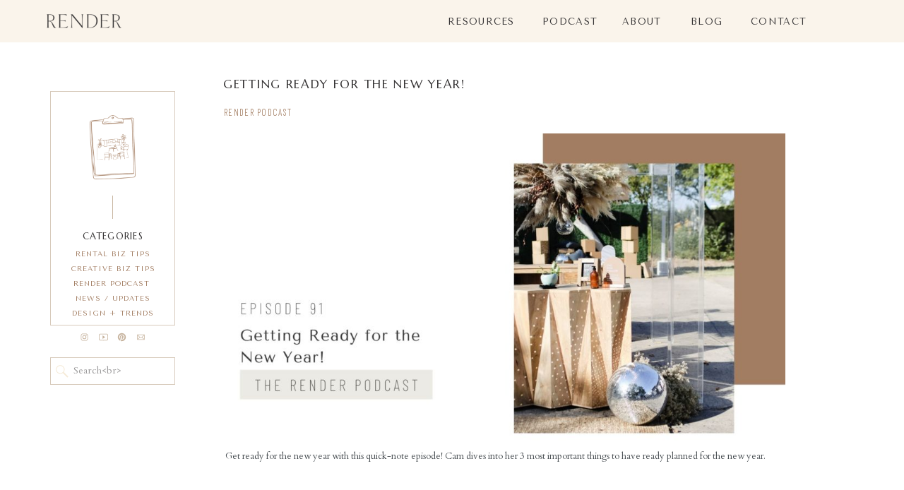

--- FILE ---
content_type: text/html; charset=UTF-8
request_url: https://rendereducate.co/getting-ready-for-the-new-year/
body_size: 22373
content:
<!DOCTYPE html>
<html lang="en-US" class="d">
<head>
<link rel="stylesheet" type="text/css" href="//lib.showit.co/engine/2.0.1/showit.css" />
<meta name='robots' content='index, follow, max-image-preview:large, max-snippet:-1, max-video-preview:-1' />

            <script data-no-defer="1" data-ezscrex="false" data-cfasync="false" data-pagespeed-no-defer data-cookieconsent="ignore">
                var ctPublicFunctions = {"_ajax_nonce":"62fe7a11e1","_rest_nonce":"7ed0dfbc6e","_ajax_url":"\/wp-admin\/admin-ajax.php","_rest_url":"https:\/\/rendereducate.co\/wp-json\/","data__cookies_type":"native","data__ajax_type":false,"data__bot_detector_enabled":1,"data__frontend_data_log_enabled":1,"cookiePrefix":"","wprocket_detected":false,"host_url":"rendereducate.co","text__ee_click_to_select":"Click to select the whole data","text__ee_original_email":"The complete one is","text__ee_got_it":"Got it","text__ee_blocked":"Blocked","text__ee_cannot_connect":"Cannot connect","text__ee_cannot_decode":"Can not decode email. Unknown reason","text__ee_email_decoder":"CleanTalk email decoder","text__ee_wait_for_decoding":"The magic is on the way!","text__ee_decoding_process":"Please wait a few seconds while we decode the contact data."}
            </script>
        
            <script data-no-defer="1" data-ezscrex="false" data-cfasync="false" data-pagespeed-no-defer data-cookieconsent="ignore">
                var ctPublic = {"_ajax_nonce":"62fe7a11e1","settings__forms__check_internal":"0","settings__forms__check_external":"0","settings__forms__force_protection":0,"settings__forms__search_test":"0","settings__data__bot_detector_enabled":1,"settings__sfw__anti_crawler":0,"blog_home":"https:\/\/rendereducate.co\/","pixel__setting":"3","pixel__enabled":false,"pixel__url":"https:\/\/moderate9-v4.cleantalk.org\/pixel\/8e3490dd5d8bd4d766673af667ba5249.gif","data__email_check_before_post":"1","data__email_check_exist_post":1,"data__cookies_type":"native","data__key_is_ok":true,"data__visible_fields_required":true,"wl_brandname":"Anti-Spam by CleanTalk","wl_brandname_short":"CleanTalk","ct_checkjs_key":481953868,"emailEncoderPassKey":"608cdc1ebe7c22ad70bad504d393435f","bot_detector_forms_excluded":"W10=","advancedCacheExists":false,"varnishCacheExists":false,"wc_ajax_add_to_cart":false}
            </script>
        
	<!-- This site is optimized with the Yoast SEO plugin v26.3 - https://yoast.com/wordpress/plugins/seo/ -->
	<title>Getting Ready for the New Year! - Render Educate</title>
	<link rel="canonical" href="https://rendereducate.co/getting-ready-for-the-new-year/" />
	<meta property="og:locale" content="en_US" />
	<meta property="og:type" content="article" />
	<meta property="og:title" content="Getting Ready for the New Year! - Render Educate" />
	<meta property="og:description" content="Get ready for the new year with this quick-note episode! Cam dives into her 3 most important things to have ready planned for the new year.&nbsp; Mindset Shift Get your team ready for the new year and prepare them for the crazy year ahead. In your End of Year Planning meetings, ask your team areas [&hellip;]" />
	<meta property="og:url" content="https://rendereducate.co/getting-ready-for-the-new-year/" />
	<meta property="og:site_name" content="Render Educate" />
	<meta property="article:published_time" content="2021-12-29T05:00:00+00:00" />
	<meta property="article:modified_time" content="2021-12-29T16:14:42+00:00" />
	<meta property="og:image" content="https://rendereducate.co/wp-content/uploads/sites/18431/2021/12/Render-Launch-9311-scaled.jpg" />
	<meta property="og:image:width" content="2154" />
	<meta property="og:image:height" content="2560" />
	<meta property="og:image:type" content="image/jpeg" />
	<meta name="author" content="Cam Petty" />
	<meta name="twitter:card" content="summary_large_image" />
	<meta name="twitter:label1" content="Written by" />
	<meta name="twitter:data1" content="Cam Petty" />
	<meta name="twitter:label2" content="Est. reading time" />
	<meta name="twitter:data2" content="1 minute" />
	<script type="application/ld+json" class="yoast-schema-graph">{"@context":"https://schema.org","@graph":[{"@type":"WebPage","@id":"https://rendereducate.co/getting-ready-for-the-new-year/","url":"https://rendereducate.co/getting-ready-for-the-new-year/","name":"Getting Ready for the New Year! - Render Educate","isPartOf":{"@id":"https://rendereducate.co/#website"},"primaryImageOfPage":{"@id":"https://rendereducate.co/getting-ready-for-the-new-year/#primaryimage"},"image":{"@id":"https://rendereducate.co/getting-ready-for-the-new-year/#primaryimage"},"thumbnailUrl":"https://rendereducate.co/wp-content/uploads/sites/18431/2021/12/Render-Launch-9311-scaled.jpg","datePublished":"2021-12-29T05:00:00+00:00","dateModified":"2021-12-29T16:14:42+00:00","author":{"@id":"https://rendereducate.co/#/schema/person/720824b4c42f47b0c7688c0db1ffd7fb"},"breadcrumb":{"@id":"https://rendereducate.co/getting-ready-for-the-new-year/#breadcrumb"},"inLanguage":"en-US","potentialAction":[{"@type":"ReadAction","target":["https://rendereducate.co/getting-ready-for-the-new-year/"]}]},{"@type":"ImageObject","inLanguage":"en-US","@id":"https://rendereducate.co/getting-ready-for-the-new-year/#primaryimage","url":"https://rendereducate.co/wp-content/uploads/sites/18431/2021/12/Render-Launch-9311-scaled.jpg","contentUrl":"https://rendereducate.co/wp-content/uploads/sites/18431/2021/12/Render-Launch-9311-scaled.jpg","width":2154,"height":2560},{"@type":"BreadcrumbList","@id":"https://rendereducate.co/getting-ready-for-the-new-year/#breadcrumb","itemListElement":[{"@type":"ListItem","position":1,"name":"Home","item":"https://rendereducate.co/"},{"@type":"ListItem","position":2,"name":"Blog","item":"https://rendereducate.co/blog/"},{"@type":"ListItem","position":3,"name":"Getting Ready for the New Year!"}]},{"@type":"WebSite","@id":"https://rendereducate.co/#website","url":"https://rendereducate.co/","name":"Render Educate","description":"Tools and Strategies to Grow Your Creative Small Business","potentialAction":[{"@type":"SearchAction","target":{"@type":"EntryPoint","urlTemplate":"https://rendereducate.co/?s={search_term_string}"},"query-input":{"@type":"PropertyValueSpecification","valueRequired":true,"valueName":"search_term_string"}}],"inLanguage":"en-US"},{"@type":"Person","@id":"https://rendereducate.co/#/schema/person/720824b4c42f47b0c7688c0db1ffd7fb","name":"Cam Petty","url":"https://rendereducate.co/author/educatetherender-co/"}]}</script>
	<!-- / Yoast SEO plugin. -->


<link rel='dns-prefetch' href='//fd.cleantalk.org' />
<link rel="alternate" type="application/rss+xml" title="Render Educate &raquo; Feed" href="https://rendereducate.co/feed/" />
<link rel="alternate" type="application/rss+xml" title="Render Educate &raquo; Comments Feed" href="https://rendereducate.co/comments/feed/" />
<link rel="alternate" type="application/rss+xml" title="Render Educate &raquo; Getting Ready for the New Year! Comments Feed" href="https://rendereducate.co/getting-ready-for-the-new-year/feed/" />
<script type="text/javascript">
/* <![CDATA[ */
window._wpemojiSettings = {"baseUrl":"https:\/\/s.w.org\/images\/core\/emoji\/16.0.1\/72x72\/","ext":".png","svgUrl":"https:\/\/s.w.org\/images\/core\/emoji\/16.0.1\/svg\/","svgExt":".svg","source":{"concatemoji":"https:\/\/rendereducate.co\/wp-includes\/js\/wp-emoji-release.min.js?ver=6.8.3"}};
/*! This file is auto-generated */
!function(s,n){var o,i,e;function c(e){try{var t={supportTests:e,timestamp:(new Date).valueOf()};sessionStorage.setItem(o,JSON.stringify(t))}catch(e){}}function p(e,t,n){e.clearRect(0,0,e.canvas.width,e.canvas.height),e.fillText(t,0,0);var t=new Uint32Array(e.getImageData(0,0,e.canvas.width,e.canvas.height).data),a=(e.clearRect(0,0,e.canvas.width,e.canvas.height),e.fillText(n,0,0),new Uint32Array(e.getImageData(0,0,e.canvas.width,e.canvas.height).data));return t.every(function(e,t){return e===a[t]})}function u(e,t){e.clearRect(0,0,e.canvas.width,e.canvas.height),e.fillText(t,0,0);for(var n=e.getImageData(16,16,1,1),a=0;a<n.data.length;a++)if(0!==n.data[a])return!1;return!0}function f(e,t,n,a){switch(t){case"flag":return n(e,"\ud83c\udff3\ufe0f\u200d\u26a7\ufe0f","\ud83c\udff3\ufe0f\u200b\u26a7\ufe0f")?!1:!n(e,"\ud83c\udde8\ud83c\uddf6","\ud83c\udde8\u200b\ud83c\uddf6")&&!n(e,"\ud83c\udff4\udb40\udc67\udb40\udc62\udb40\udc65\udb40\udc6e\udb40\udc67\udb40\udc7f","\ud83c\udff4\u200b\udb40\udc67\u200b\udb40\udc62\u200b\udb40\udc65\u200b\udb40\udc6e\u200b\udb40\udc67\u200b\udb40\udc7f");case"emoji":return!a(e,"\ud83e\udedf")}return!1}function g(e,t,n,a){var r="undefined"!=typeof WorkerGlobalScope&&self instanceof WorkerGlobalScope?new OffscreenCanvas(300,150):s.createElement("canvas"),o=r.getContext("2d",{willReadFrequently:!0}),i=(o.textBaseline="top",o.font="600 32px Arial",{});return e.forEach(function(e){i[e]=t(o,e,n,a)}),i}function t(e){var t=s.createElement("script");t.src=e,t.defer=!0,s.head.appendChild(t)}"undefined"!=typeof Promise&&(o="wpEmojiSettingsSupports",i=["flag","emoji"],n.supports={everything:!0,everythingExceptFlag:!0},e=new Promise(function(e){s.addEventListener("DOMContentLoaded",e,{once:!0})}),new Promise(function(t){var n=function(){try{var e=JSON.parse(sessionStorage.getItem(o));if("object"==typeof e&&"number"==typeof e.timestamp&&(new Date).valueOf()<e.timestamp+604800&&"object"==typeof e.supportTests)return e.supportTests}catch(e){}return null}();if(!n){if("undefined"!=typeof Worker&&"undefined"!=typeof OffscreenCanvas&&"undefined"!=typeof URL&&URL.createObjectURL&&"undefined"!=typeof Blob)try{var e="postMessage("+g.toString()+"("+[JSON.stringify(i),f.toString(),p.toString(),u.toString()].join(",")+"));",a=new Blob([e],{type:"text/javascript"}),r=new Worker(URL.createObjectURL(a),{name:"wpTestEmojiSupports"});return void(r.onmessage=function(e){c(n=e.data),r.terminate(),t(n)})}catch(e){}c(n=g(i,f,p,u))}t(n)}).then(function(e){for(var t in e)n.supports[t]=e[t],n.supports.everything=n.supports.everything&&n.supports[t],"flag"!==t&&(n.supports.everythingExceptFlag=n.supports.everythingExceptFlag&&n.supports[t]);n.supports.everythingExceptFlag=n.supports.everythingExceptFlag&&!n.supports.flag,n.DOMReady=!1,n.readyCallback=function(){n.DOMReady=!0}}).then(function(){return e}).then(function(){var e;n.supports.everything||(n.readyCallback(),(e=n.source||{}).concatemoji?t(e.concatemoji):e.wpemoji&&e.twemoji&&(t(e.twemoji),t(e.wpemoji)))}))}((window,document),window._wpemojiSettings);
/* ]]> */
</script>
<style id='wp-emoji-styles-inline-css' type='text/css'>

	img.wp-smiley, img.emoji {
		display: inline !important;
		border: none !important;
		box-shadow: none !important;
		height: 1em !important;
		width: 1em !important;
		margin: 0 0.07em !important;
		vertical-align: -0.1em !important;
		background: none !important;
		padding: 0 !important;
	}
</style>
<link rel='stylesheet' id='wp-block-library-css' href='https://rendereducate.co/wp-includes/css/dist/block-library/style.min.css?ver=6.8.3' type='text/css' media='all' />
<style id='classic-theme-styles-inline-css' type='text/css'>
/*! This file is auto-generated */
.wp-block-button__link{color:#fff;background-color:#32373c;border-radius:9999px;box-shadow:none;text-decoration:none;padding:calc(.667em + 2px) calc(1.333em + 2px);font-size:1.125em}.wp-block-file__button{background:#32373c;color:#fff;text-decoration:none}
</style>
<style id='global-styles-inline-css' type='text/css'>
:root{--wp--preset--aspect-ratio--square: 1;--wp--preset--aspect-ratio--4-3: 4/3;--wp--preset--aspect-ratio--3-4: 3/4;--wp--preset--aspect-ratio--3-2: 3/2;--wp--preset--aspect-ratio--2-3: 2/3;--wp--preset--aspect-ratio--16-9: 16/9;--wp--preset--aspect-ratio--9-16: 9/16;--wp--preset--color--black: #000000;--wp--preset--color--cyan-bluish-gray: #abb8c3;--wp--preset--color--white: #ffffff;--wp--preset--color--pale-pink: #f78da7;--wp--preset--color--vivid-red: #cf2e2e;--wp--preset--color--luminous-vivid-orange: #ff6900;--wp--preset--color--luminous-vivid-amber: #fcb900;--wp--preset--color--light-green-cyan: #7bdcb5;--wp--preset--color--vivid-green-cyan: #00d084;--wp--preset--color--pale-cyan-blue: #8ed1fc;--wp--preset--color--vivid-cyan-blue: #0693e3;--wp--preset--color--vivid-purple: #9b51e0;--wp--preset--gradient--vivid-cyan-blue-to-vivid-purple: linear-gradient(135deg,rgba(6,147,227,1) 0%,rgb(155,81,224) 100%);--wp--preset--gradient--light-green-cyan-to-vivid-green-cyan: linear-gradient(135deg,rgb(122,220,180) 0%,rgb(0,208,130) 100%);--wp--preset--gradient--luminous-vivid-amber-to-luminous-vivid-orange: linear-gradient(135deg,rgba(252,185,0,1) 0%,rgba(255,105,0,1) 100%);--wp--preset--gradient--luminous-vivid-orange-to-vivid-red: linear-gradient(135deg,rgba(255,105,0,1) 0%,rgb(207,46,46) 100%);--wp--preset--gradient--very-light-gray-to-cyan-bluish-gray: linear-gradient(135deg,rgb(238,238,238) 0%,rgb(169,184,195) 100%);--wp--preset--gradient--cool-to-warm-spectrum: linear-gradient(135deg,rgb(74,234,220) 0%,rgb(151,120,209) 20%,rgb(207,42,186) 40%,rgb(238,44,130) 60%,rgb(251,105,98) 80%,rgb(254,248,76) 100%);--wp--preset--gradient--blush-light-purple: linear-gradient(135deg,rgb(255,206,236) 0%,rgb(152,150,240) 100%);--wp--preset--gradient--blush-bordeaux: linear-gradient(135deg,rgb(254,205,165) 0%,rgb(254,45,45) 50%,rgb(107,0,62) 100%);--wp--preset--gradient--luminous-dusk: linear-gradient(135deg,rgb(255,203,112) 0%,rgb(199,81,192) 50%,rgb(65,88,208) 100%);--wp--preset--gradient--pale-ocean: linear-gradient(135deg,rgb(255,245,203) 0%,rgb(182,227,212) 50%,rgb(51,167,181) 100%);--wp--preset--gradient--electric-grass: linear-gradient(135deg,rgb(202,248,128) 0%,rgb(113,206,126) 100%);--wp--preset--gradient--midnight: linear-gradient(135deg,rgb(2,3,129) 0%,rgb(40,116,252) 100%);--wp--preset--font-size--small: 13px;--wp--preset--font-size--medium: 20px;--wp--preset--font-size--large: 36px;--wp--preset--font-size--x-large: 42px;--wp--preset--spacing--20: 0.44rem;--wp--preset--spacing--30: 0.67rem;--wp--preset--spacing--40: 1rem;--wp--preset--spacing--50: 1.5rem;--wp--preset--spacing--60: 2.25rem;--wp--preset--spacing--70: 3.38rem;--wp--preset--spacing--80: 5.06rem;--wp--preset--shadow--natural: 6px 6px 9px rgba(0, 0, 0, 0.2);--wp--preset--shadow--deep: 12px 12px 50px rgba(0, 0, 0, 0.4);--wp--preset--shadow--sharp: 6px 6px 0px rgba(0, 0, 0, 0.2);--wp--preset--shadow--outlined: 6px 6px 0px -3px rgba(255, 255, 255, 1), 6px 6px rgba(0, 0, 0, 1);--wp--preset--shadow--crisp: 6px 6px 0px rgba(0, 0, 0, 1);}:where(.is-layout-flex){gap: 0.5em;}:where(.is-layout-grid){gap: 0.5em;}body .is-layout-flex{display: flex;}.is-layout-flex{flex-wrap: wrap;align-items: center;}.is-layout-flex > :is(*, div){margin: 0;}body .is-layout-grid{display: grid;}.is-layout-grid > :is(*, div){margin: 0;}:where(.wp-block-columns.is-layout-flex){gap: 2em;}:where(.wp-block-columns.is-layout-grid){gap: 2em;}:where(.wp-block-post-template.is-layout-flex){gap: 1.25em;}:where(.wp-block-post-template.is-layout-grid){gap: 1.25em;}.has-black-color{color: var(--wp--preset--color--black) !important;}.has-cyan-bluish-gray-color{color: var(--wp--preset--color--cyan-bluish-gray) !important;}.has-white-color{color: var(--wp--preset--color--white) !important;}.has-pale-pink-color{color: var(--wp--preset--color--pale-pink) !important;}.has-vivid-red-color{color: var(--wp--preset--color--vivid-red) !important;}.has-luminous-vivid-orange-color{color: var(--wp--preset--color--luminous-vivid-orange) !important;}.has-luminous-vivid-amber-color{color: var(--wp--preset--color--luminous-vivid-amber) !important;}.has-light-green-cyan-color{color: var(--wp--preset--color--light-green-cyan) !important;}.has-vivid-green-cyan-color{color: var(--wp--preset--color--vivid-green-cyan) !important;}.has-pale-cyan-blue-color{color: var(--wp--preset--color--pale-cyan-blue) !important;}.has-vivid-cyan-blue-color{color: var(--wp--preset--color--vivid-cyan-blue) !important;}.has-vivid-purple-color{color: var(--wp--preset--color--vivid-purple) !important;}.has-black-background-color{background-color: var(--wp--preset--color--black) !important;}.has-cyan-bluish-gray-background-color{background-color: var(--wp--preset--color--cyan-bluish-gray) !important;}.has-white-background-color{background-color: var(--wp--preset--color--white) !important;}.has-pale-pink-background-color{background-color: var(--wp--preset--color--pale-pink) !important;}.has-vivid-red-background-color{background-color: var(--wp--preset--color--vivid-red) !important;}.has-luminous-vivid-orange-background-color{background-color: var(--wp--preset--color--luminous-vivid-orange) !important;}.has-luminous-vivid-amber-background-color{background-color: var(--wp--preset--color--luminous-vivid-amber) !important;}.has-light-green-cyan-background-color{background-color: var(--wp--preset--color--light-green-cyan) !important;}.has-vivid-green-cyan-background-color{background-color: var(--wp--preset--color--vivid-green-cyan) !important;}.has-pale-cyan-blue-background-color{background-color: var(--wp--preset--color--pale-cyan-blue) !important;}.has-vivid-cyan-blue-background-color{background-color: var(--wp--preset--color--vivid-cyan-blue) !important;}.has-vivid-purple-background-color{background-color: var(--wp--preset--color--vivid-purple) !important;}.has-black-border-color{border-color: var(--wp--preset--color--black) !important;}.has-cyan-bluish-gray-border-color{border-color: var(--wp--preset--color--cyan-bluish-gray) !important;}.has-white-border-color{border-color: var(--wp--preset--color--white) !important;}.has-pale-pink-border-color{border-color: var(--wp--preset--color--pale-pink) !important;}.has-vivid-red-border-color{border-color: var(--wp--preset--color--vivid-red) !important;}.has-luminous-vivid-orange-border-color{border-color: var(--wp--preset--color--luminous-vivid-orange) !important;}.has-luminous-vivid-amber-border-color{border-color: var(--wp--preset--color--luminous-vivid-amber) !important;}.has-light-green-cyan-border-color{border-color: var(--wp--preset--color--light-green-cyan) !important;}.has-vivid-green-cyan-border-color{border-color: var(--wp--preset--color--vivid-green-cyan) !important;}.has-pale-cyan-blue-border-color{border-color: var(--wp--preset--color--pale-cyan-blue) !important;}.has-vivid-cyan-blue-border-color{border-color: var(--wp--preset--color--vivid-cyan-blue) !important;}.has-vivid-purple-border-color{border-color: var(--wp--preset--color--vivid-purple) !important;}.has-vivid-cyan-blue-to-vivid-purple-gradient-background{background: var(--wp--preset--gradient--vivid-cyan-blue-to-vivid-purple) !important;}.has-light-green-cyan-to-vivid-green-cyan-gradient-background{background: var(--wp--preset--gradient--light-green-cyan-to-vivid-green-cyan) !important;}.has-luminous-vivid-amber-to-luminous-vivid-orange-gradient-background{background: var(--wp--preset--gradient--luminous-vivid-amber-to-luminous-vivid-orange) !important;}.has-luminous-vivid-orange-to-vivid-red-gradient-background{background: var(--wp--preset--gradient--luminous-vivid-orange-to-vivid-red) !important;}.has-very-light-gray-to-cyan-bluish-gray-gradient-background{background: var(--wp--preset--gradient--very-light-gray-to-cyan-bluish-gray) !important;}.has-cool-to-warm-spectrum-gradient-background{background: var(--wp--preset--gradient--cool-to-warm-spectrum) !important;}.has-blush-light-purple-gradient-background{background: var(--wp--preset--gradient--blush-light-purple) !important;}.has-blush-bordeaux-gradient-background{background: var(--wp--preset--gradient--blush-bordeaux) !important;}.has-luminous-dusk-gradient-background{background: var(--wp--preset--gradient--luminous-dusk) !important;}.has-pale-ocean-gradient-background{background: var(--wp--preset--gradient--pale-ocean) !important;}.has-electric-grass-gradient-background{background: var(--wp--preset--gradient--electric-grass) !important;}.has-midnight-gradient-background{background: var(--wp--preset--gradient--midnight) !important;}.has-small-font-size{font-size: var(--wp--preset--font-size--small) !important;}.has-medium-font-size{font-size: var(--wp--preset--font-size--medium) !important;}.has-large-font-size{font-size: var(--wp--preset--font-size--large) !important;}.has-x-large-font-size{font-size: var(--wp--preset--font-size--x-large) !important;}
:where(.wp-block-post-template.is-layout-flex){gap: 1.25em;}:where(.wp-block-post-template.is-layout-grid){gap: 1.25em;}
:where(.wp-block-columns.is-layout-flex){gap: 2em;}:where(.wp-block-columns.is-layout-grid){gap: 2em;}
:root :where(.wp-block-pullquote){font-size: 1.5em;line-height: 1.6;}
</style>
<link rel='stylesheet' id='cleantalk-public-css-css' href='https://rendereducate.co/wp-content/plugins/cleantalk-spam-protect/css/cleantalk-public.min.css?ver=6.67_1762383149' type='text/css' media='all' />
<link rel='stylesheet' id='cleantalk-email-decoder-css-css' href='https://rendereducate.co/wp-content/plugins/cleantalk-spam-protect/css/cleantalk-email-decoder.min.css?ver=6.67_1762383149' type='text/css' media='all' />
<script type="text/javascript" src="https://rendereducate.co/wp-content/plugins/cleantalk-spam-protect/js/apbct-public-bundle.min.js?ver=6.67_1762383149" id="apbct-public-bundle.min-js-js"></script>
<script type="text/javascript" src="https://fd.cleantalk.org/ct-bot-detector-wrapper.js?ver=6.67" id="ct_bot_detector-js" defer="defer" data-wp-strategy="defer"></script>
<script type="text/javascript" src="https://rendereducate.co/wp-includes/js/jquery/jquery.min.js?ver=3.7.1" id="jquery-core-js"></script>
<script type="text/javascript" src="https://rendereducate.co/wp-includes/js/jquery/jquery-migrate.min.js?ver=3.4.1" id="jquery-migrate-js"></script>
<script type="text/javascript" src="https://rendereducate.co/wp-content/plugins/showit/public/js/showit.js?ver=1765944798" id="si-script-js"></script>
<link rel="https://api.w.org/" href="https://rendereducate.co/wp-json/" /><link rel="alternate" title="JSON" type="application/json" href="https://rendereducate.co/wp-json/wp/v2/posts/267" /><link rel="EditURI" type="application/rsd+xml" title="RSD" href="https://rendereducate.co/xmlrpc.php?rsd" />
<link rel='shortlink' href='https://rendereducate.co/?p=267' />
<link rel="alternate" title="oEmbed (JSON)" type="application/json+oembed" href="https://rendereducate.co/wp-json/oembed/1.0/embed?url=https%3A%2F%2Frendereducate.co%2Fgetting-ready-for-the-new-year%2F" />
<link rel="alternate" title="oEmbed (XML)" type="text/xml+oembed" href="https://rendereducate.co/wp-json/oembed/1.0/embed?url=https%3A%2F%2Frendereducate.co%2Fgetting-ready-for-the-new-year%2F&#038;format=xml" />
<style type="text/css">.recentcomments a{display:inline !important;padding:0 !important;margin:0 !important;}</style><link rel="icon" href="https://rendereducate.co/wp-content/uploads/sites/18431/2021/03/cropped-r_badge-02-32x32.png" sizes="32x32" />
<link rel="icon" href="https://rendereducate.co/wp-content/uploads/sites/18431/2021/03/cropped-r_badge-02-192x192.png" sizes="192x192" />
<link rel="apple-touch-icon" href="https://rendereducate.co/wp-content/uploads/sites/18431/2021/03/cropped-r_badge-02-180x180.png" />
<meta name="msapplication-TileImage" content="https://rendereducate.co/wp-content/uploads/sites/18431/2021/03/cropped-r_badge-02-270x270.png" />

<meta charset="UTF-8" />
<meta name="viewport" content="width=device-width, initial-scale=1" />
<link rel="icon" type="image/png" href="//static.showit.co/200/dBMcrAakTfmYa8s5S_jFKA/117969/icon_3.png" />
<link rel="preconnect" href="https://static.showit.co" />


<link rel="preconnect" href="https://fonts.googleapis.com">
<link rel="preconnect" href="https://fonts.gstatic.com" crossorigin>
<link href="https://fonts.googleapis.com/css?family=Tenor+Sans:regular|Barlow+Condensed:300|Cardo:regular|Marcellus:regular|Barlow+Condensed:regular|Cardo:italic" rel="stylesheet" type="text/css"/>
<style>
@font-face{font-family:beautifully delicious sans;src:url('//static.showit.co/file/WdqJEPvGS7G4yeERhW4GVw/117969/fontsfree-net-beautifullydelicious-webfont.woff');}
@font-face{font-family:Beautifully Delicious Sans;src:url('//static.showit.co/file/WdqJEPvGS7G4yeERhW4GVw/117969/fontsfree-net-beautifullydelicious-webfont.woff');}
</style>
<script id="init_data" type="application/json">
{"mobile":{"w":320,"defaultTrIn":{"type":"fade"},"defaultTrOut":{"type":"fade"}},"desktop":{"w":1200,"defaultTrIn":{"type":"none"},"defaultTrOut":{"type":"none"},"bgFillType":"color","bgColor":"#000000:0"},"sid":"svjwpvbqtiosynwfr7421g","break":768,"assetURL":"//static.showit.co","contactFormId":"117969/239836","cfAction":"aHR0cHM6Ly9jbGllbnRzZXJ2aWNlLnNob3dpdC5jby9jb250YWN0Zm9ybQ==","sgAction":"aHR0cHM6Ly9jbGllbnRzZXJ2aWNlLnNob3dpdC5jby9zb2NpYWxncmlk","blockData":[{"slug":"menu","visible":"d","states":[{"slug":"main-view","d":{"bgFillType":"color","bgMediaType":"none","bgColor":"colors-2:50"},"m":{"bgMediaType":"none","bgFillType":"color","bgColor":"colors-2:50"}},{"slug":"view-2","d":{"bgColor":"colors-2:50","bgMediaType":"none","bgFillType":"color"},"m":{"bgMediaType":"none","bgFillType":"color","bgColor":"colors-2:50"}},{"slug":"view-3","d":{"bgColor":"colors-2:50","bgMediaType":"none","bgFillType":"color"},"m":{"bgMediaType":"none","bgFillType":"color","bgColor":"colors-2:50"}}],"d":{"w":1200,"h":60,"bgColor":"colors-7","bgMediaType":"none","bgFillType":"color","locking":{"side":"t"}},"m":{"w":320,"h":161,"bgMediaType":"none","locking":{"side":"st"},"bgFillType":"color","bgColor":"colors-7","tr":{"in":{"cl":"fadeIn","d":"0.5","dl":"0"},"out":{"cl":"fadeOut","d":"0.5","dl":"0"}}},"stateTrans":[{"d":{"in":{"cl":"fadeIn","d":"0.5","dl":"0","od":"fadeIn"},"out":{"cl":"fadeOut","d":"0.5","dl":"0","od":"fadeOut"}},"m":{"in":{"cl":"fadeIn","d":"0.5","dl":"0","od":"fadeIn"},"out":{"cl":"fadeOut","d":"0.5","dl":"0","od":"fadeOut"}}},{"d":{"in":{"cl":"fadeIn","d":"0.5","dl":"0","od":"fadeIn"},"out":{"cl":"fadeOut","d":"0.5","dl":"0","od":"fadeOut"}},"m":{"in":{"cl":"fadeIn","d":"0.5","dl":"0","od":"fadeIn"},"out":{"cl":"fadeOut","d":"0.5","dl":"0","od":"fadeOut"}}},{"d":{"in":{"cl":"fadeIn","d":"0.5","dl":"0","od":"fadeIn"},"out":{"cl":"fadeOut","d":"0.5","dl":"0","od":"fadeOut"}},"m":{"in":{"cl":"fadeIn","d":"0.5","dl":"0","od":"fadeIn"},"out":{"cl":"fadeOut","d":"0.5","dl":"0","od":"fadeOut"}}}]},{"slug":"header-mobile","visible":"m","states":[],"d":{"h":268,"w":1200,"bgColor":"#ffffff","bgMediaType":"none","bgFillType":"color","locking":{"scrollOffset":1}},"m":{"h":60,"w":320,"bgFillType":"color","bgColor":"#fdfbf5","bgMediaType":"none","locking":{"side":"st","scrollOffset":1},"tr":{"in":{"cl":"fadeIn","d":"0.5","dl":"0"},"out":{"cl":"fadeOut","d":"0.5","dl":"0"}}}},{"slug":"sidebar","visible":"d","states":[],"d":{"w":1200,"h":21,"bgColor":"#ffffff:0","bgMediaType":"none","bgFillType":"color","stateTrOut":{"type":"none"},"stateTrIn":{"type":"none"},"locking":{"offset":60,"side":"st"}},"m":{"w":320,"h":200,"bgFillType":"color","bgColor":"#FFFFFF","bgMediaType":"none","locking":{"side":"t","offset":425},"tr":{"in":{"cl":"fadeIn","d":"0.5","dl":"0"},"out":{"cl":"fadeOut","d":"0.5","dl":"0"}}}},{"slug":"post-title","visible":"a","states":[],"d":{"h":132,"w":1200,"locking":{"offset":100},"nature":"dH","stateTrOut":{"type":"none"},"stateTrIn":{"type":"none"},"bgMediaType":"none","bgFillType":"color","bgColor":"#FFFFFF"},"m":{"h":111,"w":320,"nature":"dH","bgFillType":"color","bgColor":"#FFFFFF","bgMediaType":"none","tr":{"in":{"cl":"fadeIn","d":"0.5","dl":"0"},"out":{"cl":"fadeOut","d":"0.5","dl":"0"}}},"ps":[{"trigger":"onscreen","type":"show","block":"sidebar"}]},{"slug":"post-meta","visible":"a","states":[],"d":{"h":521,"w":1200,"nature":"dH","bgMediaType":"none","bgFillType":"color","bgColor":"#FFFFFF"},"m":{"h":381,"w":320,"nature":"dH","bgFillType":"color","bgColor":"#FFFFFF","bgMediaType":"none","tr":{"in":{"cl":"fadeIn","d":"0.5","dl":"0"},"out":{"cl":"fadeOut","d":"0.5","dl":"0"}}}},{"slug":"pagination","visible":"a","states":[],"d":{"h":97,"w":1200,"nature":"dH","bgMediaType":"none","bgFillType":"color","bgColor":"#FFFFFF"},"m":{"h":81,"w":320,"nature":"dH","bgFillType":"color","bgColor":"#FFFFFF","bgMediaType":"none","tr":{"in":{"cl":"fadeIn","d":"0.5","dl":"0"},"out":{"cl":"fadeOut","d":"0.5","dl":"0"}}},"ps":[{"trigger":"onscreen","type":"hide","block":"sidebar"}]},{"slug":"opt-in","visible":"a","states":[],"d":{"w":1200,"h":561,"bgColor":"#fdfbf5","bgMediaType":"none","bgFillType":"color"},"m":{"w":320,"h":528,"bgFillType":"color","bgColor":"#fdfbf5","bgMediaType":"none","tr":{"in":{"cl":"fadeIn","d":"0.5","dl":"0"},"out":{"cl":"fadeOut","d":"0.5","dl":"0"}}}},{"slug":"blog-mobile-sidebar","visible":"m","states":[],"d":{"w":1200,"h":341,"bgColor":"#ffffff:0","nature":"dH","bgMediaType":"none","bgFillType":"color","locking":{"offset":100,"side":"st"}},"m":{"w":320,"h":604,"bgFillType":"color","bgColor":"colors-7","bgMediaType":"none","tr":{"in":{"cl":"fadeIn","d":"0.5","dl":"0"},"out":{"cl":"fadeOut","d":"0.5","dl":"0"}}}},{"slug":"footer","visible":"a","states":[],"d":{"h":204,"w":1200,"bgMediaType":"none","bgFillType":"color","bgColor":"#ffffff"},"m":{"h":681,"w":320,"bgFillType":"color","bgColor":"#ffffff","bgMediaType":"none","tr":{"in":{"cl":"fadeIn","d":"0.5","dl":"0"},"out":{"cl":"fadeOut","d":"0.5","dl":"0"}}}},{"slug":"site-credits","visible":"a","states":[],"d":{"w":1200,"h":38,"bgColor":"#fdfbf5","bgMediaType":"none","bgFillType":"color"},"m":{"w":320,"h":51,"bgFillType":"color","bgColor":"#fdfbf5","bgMediaType":"none","tr":{"in":{"cl":"fadeIn","d":"0.5","dl":"0"},"out":{"cl":"fadeOut","d":"0.5","dl":"0"}}}},{"slug":"mobile-nav","visible":"m","states":[],"d":{"h":200,"w":1200,"bgColor":"#ffffff","bgMediaType":"none","bgFillType":"color"},"m":{"h":294,"w":320,"bgMediaType":"none","locking":{"side":"t"},"hide":1,"bgFillType":"color","bgColor":"#ffffff","tr":{"in":{"cl":"fadeIn","d":"0.5","dl":"0"},"out":{"cl":"fadeOut","d":"0.5","dl":"0"}}}}],"elementData":[{"type":"simple","visible":"a","id":"menu_view-2_0","blockId":"menu","m":{"x":48,"y":24,"w":224,"h":112.69999999999999,"a":0},"d":{"x":0,"y":60,"w":1200,"h":298,"a":0,"o":100}},{"type":"text","visible":"a","id":"menu_view-2_1","blockId":"menu","m":{"x":109,"y":92,"w":102,"h":17,"a":0},"d":{"x":26,"y":91,"w":105,"h":21,"a":0}},{"type":"line","visible":"a","id":"menu_view-2_2","blockId":"menu","m":{"x":48,"y":79,"w":224,"h":3,"a":0},"d":{"x":26,"y":133,"w":27,"h":1,"a":0}},{"type":"text","visible":"a","id":"menu_view-2_3","blockId":"menu","m":{"x":109,"y":92,"w":102,"h":17,"a":0},"d":{"x":222,"y":91,"w":135,"h":21,"a":0}},{"type":"line","visible":"a","id":"menu_view-2_4","blockId":"menu","m":{"x":48,"y":79,"w":224,"h":3,"a":0},"d":{"x":222,"y":133,"w":27,"h":1,"a":0}},{"type":"text","visible":"a","id":"menu_view-2_5","blockId":"menu","m":{"x":97,"y":70,"w":126,"h":21,"a":0},"d":{"x":26,"y":147,"w":163,"h":114,"a":0}},{"type":"text","visible":"a","id":"menu_view-2_6","blockId":"menu","m":{"x":97,"y":70,"w":126,"h":21,"a":0},"d":{"x":222,"y":147,"w":126,"h":191,"a":0}},{"type":"graphic","visible":"a","id":"menu_view-2_7","blockId":"menu","m":{"x":123,"y":24,"w":75,"h":113,"a":0},"d":{"x":600,"y":61,"w":600,"h":297,"a":0,"gs":{"t":"zoom","x":40,"p":100,"y":70}},"c":{"key":"efaIcQbiTgWtX-Mg8Nfmsw/117969/render-collective.jpg","aspect_ratio":1.5}},{"type":"simple","visible":"a","id":"menu_view-2_8","blockId":"menu","m":{"x":48,"y":24,"w":224,"h":112.69999999999999,"a":0},"d":{"x":600,"y":61,"w":600,"h":297,"a":0}},{"type":"text","visible":"a","id":"menu_view-2_9","blockId":"menu","m":{"x":108,"y":63,"w":105,"h":35,"a":0},"d":{"x":732,"y":155,"w":363,"h":88,"a":0}},{"type":"text","visible":"a","id":"menu_view-2_10","blockId":"menu","m":{"x":109,"y":92,"w":102,"h":17,"a":0},"d":{"x":408,"y":81,"w":101,"h":45,"a":0}},{"type":"line","visible":"a","id":"menu_view-2_11","blockId":"menu","m":{"x":48,"y":79,"w":224,"h":3,"a":0},"d":{"x":408,"y":133,"w":27,"h":1,"a":0}},{"type":"text","visible":"a","id":"menu_view-2_12","blockId":"menu","m":{"x":97,"y":70,"w":126,"h":21,"a":0},"d":{"x":408,"y":147,"w":163,"h":109,"a":0}},{"type":"text","visible":"a","id":"menu_view-2_13","blockId":"menu","m":{"x":97,"y":70,"w":126,"h":21,"a":0},"d":{"x":795,"y":284,"w":237,"h":21,"a":0}},{"type":"icon","visible":"a","id":"menu_view-2_14","blockId":"menu","m":{"x":135,"y":56,"w":50,"h":50,"a":0},"d":{"x":1158,"y":69,"w":30,"h":38,"a":0}},{"type":"line","visible":"a","id":"menu_view-2_15","blockId":"menu","m":{"x":48,"y":79,"w":224,"h":3,"a":0},"d":{"x":806,"y":315,"w":217,"h":1,"a":0}},{"type":"text","visible":"a","id":"menu_view-2_16","blockId":"menu","m":{"x":109,"y":71,"w":102.60000000000001,"h":19,"a":0},"d":{"x":40,"y":158,"w":167,"h":36,"a":0}},{"type":"simple","visible":"a","id":"menu_view-3_0","blockId":"menu","m":{"x":48,"y":24,"w":224,"h":112.69999999999999,"a":0},"d":{"x":0,"y":60,"w":1200,"h":298,"a":0,"o":100}},{"type":"text","visible":"a","id":"menu_view-3_1","blockId":"menu","m":{"x":109,"y":92,"w":102,"h":17,"a":0},"d":{"x":26,"y":91,"w":105,"h":21,"a":0}},{"type":"line","visible":"a","id":"menu_view-3_2","blockId":"menu","m":{"x":48,"y":79,"w":224,"h":3,"a":0},"d":{"x":26,"y":133,"w":27,"h":1,"a":0}},{"type":"text","visible":"a","id":"menu_view-3_3","blockId":"menu","m":{"x":109,"y":92,"w":102,"h":17,"a":0},"d":{"x":222,"y":91,"w":135,"h":21,"a":0}},{"type":"line","visible":"a","id":"menu_view-3_4","blockId":"menu","m":{"x":48,"y":79,"w":224,"h":3,"a":0},"d":{"x":223,"y":136,"w":27,"h":1,"a":0}},{"type":"text","visible":"a","id":"menu_view-3_5","blockId":"menu","m":{"x":97,"y":70,"w":126,"h":21,"a":0},"d":{"x":26,"y":147,"w":163,"h":114,"a":0}},{"type":"text","visible":"a","id":"menu_view-3_6","blockId":"menu","m":{"x":97,"y":70,"w":126,"h":21,"a":0},"d":{"x":222,"y":148,"w":162,"h":191,"a":0}},{"type":"graphic","visible":"a","id":"menu_view-3_7","blockId":"menu","m":{"x":123,"y":24,"w":75,"h":113,"a":0},"d":{"x":474,"y":61,"w":726,"h":297,"a":0,"gs":{"t":"zoom","x":80,"p":100,"y":35}},"c":{"key":"sPbbTwzbT4qs0gUQ6_Jv5w/117969/render-creative-firm-dallas-2.jpg","aspect_ratio":0.66667}},{"type":"simple","visible":"a","id":"menu_view-3_8","blockId":"menu","m":{"x":48,"y":24,"w":224,"h":112.69999999999999,"a":0},"d":{"x":474,"y":60,"w":726,"h":297,"a":0}},{"type":"text","visible":"a","id":"menu_view-3_9","blockId":"menu","m":{"x":108,"y":63,"w":105,"h":35,"a":0},"d":{"x":681,"y":156,"w":305,"h":88,"a":0}},{"type":"text","visible":"a","id":"menu_view-3_10","blockId":"menu","m":{"x":97,"y":70,"w":126,"h":21,"a":0},"d":{"x":715,"y":261,"w":237,"h":21,"a":0}},{"type":"icon","visible":"a","id":"menu_view-3_11","blockId":"menu","m":{"x":135,"y":56,"w":50,"h":50,"a":0},"d":{"x":1158,"y":69,"w":30,"h":38,"a":0}},{"type":"line","visible":"a","id":"menu_view-3_12","blockId":"menu","m":{"x":48,"y":79,"w":224,"h":3,"a":0},"d":{"x":752,"y":295,"w":163,"h":1,"a":0}},{"type":"text","visible":"a","id":"menu_3","blockId":"menu","m":{"x":109,"y":92,"w":102,"h":17,"a":0},"d":{"x":594,"y":19,"w":105,"h":21,"a":0}},{"type":"text","visible":"a","id":"menu_4","blockId":"menu","m":{"x":109,"y":92,"w":102,"h":17,"a":0},"d":{"x":728,"y":19,"w":105,"h":21,"a":0}},{"type":"text","visible":"a","id":"menu_5","blockId":"menu","m":{"x":109,"y":92,"w":102,"h":17,"a":0},"d":{"x":841,"y":19,"w":79,"h":21,"a":0}},{"type":"text","visible":"a","id":"menu_6","blockId":"menu","m":{"x":109,"y":92,"w":102,"h":17,"a":0},"d":{"x":938,"y":19,"w":69,"h":21,"a":0}},{"type":"text","visible":"a","id":"menu_7","blockId":"menu","m":{"x":109,"y":92,"w":102,"h":17,"a":0},"d":{"x":1023,"y":19,"w":105,"h":21,"a":0}},{"type":"graphic","visible":"a","id":"menu_10","blockId":"menu","m":{"x":48,"y":70,"w":224,"h":60,"a":0},"d":{"x":15,"y":12,"w":128,"h":36,"a":0},"c":{"key":"5Gn3_V6mTEaKx1yxSVCnFA/shared/render_logo.png","aspect_ratio":3.7037}},{"type":"icon","visible":"m","id":"header-mobile_0","blockId":"header-mobile","m":{"x":274,"y":19,"w":23,"h":23,"a":0},"d":{"x":1161,"y":37,"w":35,"h":35,"a":0},"pc":[{"type":"show","block":"mobile-nav"}]},{"type":"graphic","visible":"a","id":"header-mobile_1","blockId":"header-mobile","m":{"x":11,"y":12,"w":144,"h":38,"a":0,"gs":{"t":"fit"}},"d":{"x":180,"y":22,"w":840,"h":224,"a":0},"c":{"key":"5Gn3_V6mTEaKx1yxSVCnFA/shared/render_logo.png","aspect_ratio":3.7037}},{"type":"simple","visible":"a","id":"sidebar_0","blockId":"sidebar","m":{"x":48,"y":75,"w":224,"h":350,"a":0},"d":{"x":31,"y":69,"w":177,"h":332,"a":0}},{"type":"text","visible":"a","id":"sidebar_1","blockId":"sidebar","m":{"x":109,"y":37,"w":102,"h":17,"a":0},"d":{"x":42,"y":266,"w":156,"h":20,"a":0}},{"type":"text","visible":"a","id":"sidebar_2","blockId":"sidebar","m":{"x":103,"y":290,"w":113.39999999999999,"h":21,"a":0},"d":{"x":46,"y":290,"w":148,"h":102,"a":0}},{"type":"simple","visible":"a","id":"sidebar_3","blockId":"sidebar","m":{"x":141.5,"y":66,"w":37,"h":3,"a":0},"d":{"x":103,"y":233,"w":33,"h":1,"a":90}},{"type":"graphic","visible":"a","id":"sidebar_4","blockId":"sidebar","m":{"x":48,"y":9,"w":224,"h":182,"a":0},"d":{"x":62,"y":103,"w":114,"h":91,"a":0,"gs":{"t":"fit"}},"c":{"key":"DJYIpLjRT-6Nxda35IyUog/117969/release_render_illustration_cognac_clipboard.png","aspect_ratio":0.71288}},{"type":"icon","visible":"a","id":"sidebar_5","blockId":"sidebar","m":{"x":135,"y":75,"w":50,"h":50,"a":0},"d":{"x":126,"y":411,"w":13,"h":13,"a":0}},{"type":"icon","visible":"a","id":"sidebar_6","blockId":"sidebar","m":{"x":135,"y":75,"w":50,"h":50,"a":0},"d":{"x":100,"y":411,"w":13,"h":13,"a":0}},{"type":"icon","visible":"a","id":"sidebar_7","blockId":"sidebar","m":{"x":135,"y":75,"w":50,"h":50,"a":0},"d":{"x":73,"y":411,"w":13,"h":13,"a":0}},{"type":"icon","visible":"a","id":"sidebar_8","blockId":"sidebar","m":{"x":135,"y":75,"w":50,"h":50,"a":0},"d":{"x":153,"y":411,"w":13,"h":13,"a":0}},{"type":"simple","visible":"a","id":"sidebar_9","blockId":"sidebar","m":{"x":48,"y":75,"w":224,"h":350,"a":0},"d":{"x":31,"y":446,"w":177,"h":39,"a":0}},{"type":"icon","visible":"a","id":"sidebar_10","blockId":"sidebar","m":{"x":135,"y":75,"w":50,"h":50,"a":0},"d":{"x":31,"y":455,"w":34,"h":22,"a":0}},{"type":"text","visible":"a","id":"sidebar_11","blockId":"sidebar","m":{"x":103,"y":90,"w":113.39999999999999,"h":21,"a":0},"d":{"x":64,"y":455,"w":138,"h":19,"a":0}},{"type":"text","visible":"a","id":"post-title_0","blockId":"post-title","m":{"x":23,"y":56,"w":280,"h":35,"a":0},"d":{"x":276,"y":88,"w":855,"h":23,"a":0}},{"type":"text","visible":"a","id":"post-meta_0","blockId":"post-meta","m":{"x":28,"y":55,"w":264,"h":194,"a":0},"d":{"x":279,"y":36,"w":793,"h":496,"a":0}},{"type":"text","visible":"a","id":"post-meta_1","blockId":"post-meta","m":{"x":20,"y":8,"w":280,"h":20,"a":0},"d":{"x":277,"y":-5,"w":508,"h":29,"a":0}},{"type":"text","visible":"a","id":"pagination_0","blockId":"pagination","m":{"x":19,"y":27,"w":283,"h":41,"a":0},"d":{"x":277,"y":38,"w":420,"h":15,"a":0}},{"type":"simple","visible":"a","id":"pagination_1","blockId":"pagination","m":{"x":18,"y":10,"w":285,"h":1,"a":0},"d":{"x":277,"y":20,"w":705,"h":1,"a":180}},{"type":"iframe","visible":"a","id":"opt-in_0","blockId":"opt-in","m":{"x":31,"y":178,"w":259,"h":306,"a":0},"d":{"x":545,"y":154,"w":625,"h":390,"a":0}},{"type":"text","visible":"a","id":"opt-in_1","blockId":"opt-in","m":{"x":26,"y":153,"w":268,"h":25,"a":0},"d":{"x":740,"y":141,"w":318,"h":25,"a":0}},{"type":"text","visible":"a","id":"opt-in_2","blockId":"opt-in","m":{"x":42,"y":79,"w":237,"h":52,"a":0},"d":{"x":700,"y":99,"w":341,"h":35,"a":0}},{"type":"simple","visible":"d","id":"opt-in_3","blockId":"opt-in","m":{"x":51,"y":449,"w":224,"h":1,"a":0},"d":{"x":600,"y":147,"w":1,"h":267,"a":0}},{"type":"text","visible":"d","id":"opt-in_4","blockId":"opt-in","m":{"x":31,"y":129,"w":259,"h":280,"a":0},"d":{"x":112,"y":166,"w":384,"h":211,"a":0}},{"type":"text","visible":"d","id":"opt-in_5","blockId":"opt-in","m":{"x":42,"y":50,"w":237,"h":52,"a":0},"d":{"x":112,"y":99,"w":341,"h":44,"a":0}},{"type":"simple","visible":"a","id":"blog-mobile-sidebar_0","blockId":"blog-mobile-sidebar","m":{"x":31,"y":31,"w":258,"h":469,"a":0},"d":{"x":31,"y":69,"w":177,"h":346,"a":0}},{"type":"text","visible":"a","id":"blog-mobile-sidebar_1","blockId":"blog-mobile-sidebar","m":{"x":73,"y":180,"w":174,"h":17,"a":0},"d":{"x":42,"y":266,"w":156,"h":20,"a":0}},{"type":"text","visible":"a","id":"blog-mobile-sidebar_2","blockId":"blog-mobile-sidebar","m":{"x":59,"y":247,"w":203,"h":186,"a":0},"d":{"x":46,"y":290,"w":148,"h":93,"a":0}},{"type":"simple","visible":"a","id":"blog-mobile-sidebar_3","blockId":"blog-mobile-sidebar","m":{"x":142,"y":229,"w":37,"h":1,"a":0},"d":{"x":103,"y":233,"w":33,"h":1,"a":90}},{"type":"graphic","visible":"a","id":"blog-mobile-sidebar_4","blockId":"blog-mobile-sidebar","m":{"x":105,"y":72,"w":110,"h":89,"a":0,"gs":{"t":"fit"}},"d":{"x":62,"y":103,"w":114,"h":91,"a":0},"c":{"key":"DJYIpLjRT-6Nxda35IyUog/117969/release_render_illustration_cognac_clipboard.png","aspect_ratio":0.71288}},{"type":"icon","visible":"a","id":"blog-mobile-sidebar_5","blockId":"blog-mobile-sidebar","m":{"x":167,"y":450,"w":26,"h":26,"a":0},"d":{"x":123,"y":435,"w":13,"h":13,"a":0}},{"type":"icon","visible":"a","id":"blog-mobile-sidebar_6","blockId":"blog-mobile-sidebar","m":{"x":128,"y":450,"w":26,"h":26,"a":0},"d":{"x":97,"y":435,"w":13,"h":13,"a":0}},{"type":"icon","visible":"a","id":"blog-mobile-sidebar_7","blockId":"blog-mobile-sidebar","m":{"x":88,"y":450,"w":26,"h":26,"a":0},"d":{"x":70,"y":435,"w":13,"h":13,"a":0}},{"type":"icon","visible":"a","id":"blog-mobile-sidebar_8","blockId":"blog-mobile-sidebar","m":{"x":207,"y":450,"w":26,"h":26,"a":0},"d":{"x":150,"y":435,"w":13,"h":13,"a":0}},{"type":"simple","visible":"a","id":"blog-mobile-sidebar_9","blockId":"blog-mobile-sidebar","m":{"x":32,"y":520,"w":258,"h":51,"a":0},"d":{"x":31,"y":69,"w":177,"h":346,"a":0}},{"type":"icon","visible":"a","id":"blog-mobile-sidebar_10","blockId":"blog-mobile-sidebar","m":{"x":46,"y":533,"w":26,"h":26,"a":0},"d":{"x":70,"y":435,"w":13,"h":13,"a":0}},{"type":"text","visible":"a","id":"blog-mobile-sidebar_11","blockId":"blog-mobile-sidebar","m":{"x":80,"y":536,"w":201,"h":21,"a":0},"d":{"x":549,"y":161,"w":102.60000000000001,"h":19,"a":0}},{"type":"text","visible":"a","id":"footer_0","blockId":"footer","m":{"x":52,"y":208,"w":217,"h":68,"a":0},"d":{"x":220,"y":77,"w":145,"h":55,"a":0}},{"type":"text","visible":"a","id":"footer_1","blockId":"footer","m":{"x":104,"y":181,"w":113,"h":21,"a":0},"d":{"x":220,"y":49,"w":109,"h":26,"a":0}},{"type":"text","visible":"d","id":"footer_2","blockId":"footer","m":{"x":14,"y":538,"w":113,"h":225,"a":0},"d":{"x":981,"y":40,"w":178,"h":146,"a":0}},{"type":"text","visible":"a","id":"footer_3","blockId":"footer","m":{"x":63,"y":329,"w":195,"h":67,"a":0},"d":{"x":550,"y":77,"w":156,"h":78,"a":0}},{"type":"text","visible":"a","id":"footer_4","blockId":"footer","m":{"x":71,"y":297,"w":178,"h":21,"a":0},"d":{"x":550,"y":49,"w":136,"h":26,"a":0}},{"type":"graphic","visible":"a","id":"footer_5","blockId":"footer","m":{"x":108,"y":39,"w":104,"h":104,"a":0},"d":{"x":91,"y":49,"w":87,"h":89,"a":0},"c":{"key":"7RrOmrufSvqiYn-a8XOb1Q/shared/render_badge_-_renderco-01.png","aspect_ratio":1}},{"type":"text","visible":"a","id":"footer_6","blockId":"footer","m":{"x":63,"y":459,"w":195,"h":67,"a":0},"d":{"x":732,"y":75,"w":242,"h":76,"a":0}},{"type":"text","visible":"a","id":"footer_7","blockId":"footer","m":{"x":71,"y":427,"w":178,"h":21,"a":0},"d":{"x":732,"y":49,"w":136,"h":26,"a":0}},{"type":"text","visible":"a","id":"footer_8","blockId":"footer","m":{"x":71,"y":570,"w":195,"h":67,"a":0},"d":{"x":220,"y":153,"w":157,"h":14,"a":0}},{"type":"text","visible":"d","id":"footer_9","blockId":"footer","m":{"x":52,"y":208,"w":217,"h":68,"a":0},"d":{"x":380,"y":77,"w":128,"h":55,"a":0}},{"type":"text","visible":"d","id":"footer_10","blockId":"footer","m":{"x":104,"y":181,"w":113,"h":21,"a":0},"d":{"x":380,"y":49,"w":166,"h":26,"a":0}},{"type":"text","visible":"a","id":"footer_11","blockId":"footer","m":{"x":63,"y":596,"w":195,"h":67,"a":0},"d":{"x":377,"y":153,"w":242,"h":14,"a":0}},{"type":"text","visible":"a","id":"site-credits_0","blockId":"site-credits","m":{"x":14,"y":17,"w":292,"h":18,"a":0},"d":{"x":223,"y":10,"w":787,"h":18,"a":0}},{"type":"simple","visible":"a","id":"mobile-nav_0","blockId":"mobile-nav","m":{"x":0,"y":0,"w":320,"h":60,"a":0},"d":{"x":488,"y":-110,"w":480,"h":80,"a":0}},{"type":"text","visible":"a","id":"mobile-nav_1","blockId":"mobile-nav","m":{"x":204,"y":87,"w":83,"h":31,"a":0},"d":{"x":705,"y":84,"w":52,"h":26,"a":0}},{"type":"icon","visible":"m","id":"mobile-nav_2","blockId":"mobile-nav","m":{"x":279,"y":19,"w":23,"h":23,"a":0},"d":{"x":1161,"y":37,"w":35,"h":35,"a":0}},{"type":"graphic","visible":"m","id":"mobile-nav_3","blockId":"mobile-nav","m":{"x":8,"y":16,"w":125,"h":30,"a":0,"gs":{"t":"cover"}},"d":{"x":180,"y":44,"w":840,"h":224,"a":0},"c":{"key":"5Gn3_V6mTEaKx1yxSVCnFA/shared/render_logo.png","aspect_ratio":3.7037}},{"type":"text","visible":"a","id":"mobile-nav_4","blockId":"mobile-nav","m":{"x":204,"y":120,"w":83,"h":31,"a":0},"d":{"x":705,"y":84,"w":52,"h":26,"a":0}},{"type":"text","visible":"a","id":"mobile-nav_5","blockId":"mobile-nav","m":{"x":193,"y":153,"w":94,"h":31,"a":0},"d":{"x":705,"y":84,"w":52,"h":26,"a":0}},{"type":"text","visible":"a","id":"mobile-nav_6","blockId":"mobile-nav","m":{"x":100,"y":184,"w":187,"h":22,"a":0},"d":{"x":705,"y":84,"w":52,"h":26,"a":0}},{"type":"text","visible":"a","id":"mobile-nav_7","blockId":"mobile-nav","m":{"x":166,"y":246,"w":125,"h":22,"a":0},"d":{"x":705,"y":84,"w":52,"h":26,"a":0}},{"type":"text","visible":"a","id":"mobile-nav_8","blockId":"mobile-nav","m":{"x":163,"y":214,"w":125,"h":22,"a":0},"d":{"x":705,"y":84,"w":52,"h":26,"a":0}}]}
</script>
<link
rel="stylesheet"
type="text/css"
href="https://cdnjs.cloudflare.com/ajax/libs/animate.css/3.4.0/animate.min.css"
/>


<script src="//lib.showit.co/engine/2.0.1/showit-lib.min.js"></script>
<script src="//lib.showit.co/engine/2.0.1/showit.min.js"></script>
<script>

function initPage(){

}
</script>

<style id="si-page-css">
html.m {background-color:rgba(0,0,0,0);}
html.d {background-color:rgba(0,0,0,0);}
.d .st-d-title,.d .se-wpt h1 {color:rgba(54,52,53,1);text-transform:uppercase;line-height:1.2;letter-spacing:0.1em;font-size:30px;text-align:left;font-family:'Marcellus';font-weight:400;font-style:normal;}
.d .se-wpt h1 {margin-bottom:30px;}
.d .st-d-title.se-rc a {text-decoration:none;color:rgba(54,52,53,1);}
.d .st-d-title.se-rc a:hover {text-decoration:underline;color:rgba(54,52,53,1);opacity:0.8;}
.m .st-m-title,.m .se-wpt h1 {color:rgba(54,52,53,1);line-height:1.2;letter-spacing:0em;font-size:36px;text-align:left;}
.m .se-wpt h1 {margin-bottom:20px;}
.m .st-m-title.se-rc a {color:rgba(54,52,53,1);}
.m .st-m-title.se-rc a:hover {text-decoration:underline;color:rgba(54,52,53,1);opacity:0.8;}
.d .st-d-heading,.d .se-wpt h2 {color:rgba(162,125,98,1);line-height:1.2;letter-spacing:0em;font-size:20px;text-align:left;font-family:'Tenor Sans';font-weight:400;font-style:normal;}
.d .se-wpt h2 {margin-bottom:24px;}
.d .st-d-heading.se-rc a {text-decoration:none;color:rgba(162,125,98,1);}
.d .st-d-heading.se-rc a:hover {text-decoration:underline;color:rgba(162,125,98,1);opacity:0.8;}
.m .st-m-heading,.m .se-wpt h2 {color:rgba(162,125,98,1);line-height:1.2;letter-spacing:0em;font-size:26px;text-align:center;}
.m .se-wpt h2 {margin-bottom:20px;}
.m .st-m-heading.se-rc a {color:rgba(162,125,98,1);}
.m .st-m-heading.se-rc a:hover {text-decoration:underline;color:rgba(162,125,98,1);opacity:0.8;}
.d .st-d-subheading,.d .se-wpt h3 {color:rgba(162,125,98,1);text-transform:uppercase;line-height:1.8;letter-spacing:0.1em;font-size:16px;text-align:center;font-family:'Barlow Condensed';font-weight:300;font-style:normal;}
.d .se-wpt h3 {margin-bottom:18px;}
.d .st-d-subheading.se-rc a {text-decoration:none;color:rgba(162,125,98,1);}
.d .st-d-subheading.se-rc a:hover {text-decoration:underline;color:rgba(162,125,98,1);opacity:0.8;}
.m .st-m-subheading,.m .se-wpt h3 {color:rgba(162,125,98,1);text-transform:uppercase;line-height:1.8;letter-spacing:0.1em;font-size:12px;text-align:center;}
.m .se-wpt h3 {margin-bottom:18px;}
.m .st-m-subheading.se-rc a {color:rgba(162,125,98,1);}
.m .st-m-subheading.se-rc a:hover {text-decoration:underline;color:rgba(162,125,98,1);opacity:0.8;}
.d .st-d-paragraph {color:rgba(54,52,53,1);line-height:1.8;letter-spacing:0em;font-size:14px;text-align:justify;font-family:'Cardo';font-weight:400;font-style:normal;}
.d .se-wpt p {margin-bottom:16px;}
.d .st-d-paragraph.se-rc a {color:rgba(162,125,98,1);text-decoration:none;}
.d .st-d-paragraph.se-rc a:hover {text-decoration:underline;color:rgba(54,52,53,1);opacity:0.8;}
.m .st-m-paragraph {color:rgba(54,52,53,1);line-height:1.8;letter-spacing:0em;font-size:16px;text-align:justify;font-family:'Cardo';font-weight:400;font-style:normal;}
.m .se-wpt p {margin-bottom:16px;}
.m .st-m-paragraph.se-rc a {color:rgba(54,52,53,1);}
.m .st-m-paragraph.se-rc a:hover {text-decoration:underline;color:rgba(54,52,53,1);opacity:0.8;}
.sib-menu {z-index:1;}
.m .sib-menu {height:161px;display:none;}
.d .sib-menu {height:60px;}
.m .sib-menu .ss-bg {background-color:rgba(255,255,255,1);}
.d .sib-menu .ss-bg {background-color:rgba(255,255,255,1);}
.m .sib-menu .sis-menu_main-view {background-color:rgba(245,234,215,0.5);}
.d .sib-menu .sis-menu_main-view {background-color:rgba(245,234,215,0.5);}
.m .sib-menu .sis-menu_view-2 {background-color:rgba(245,234,215,0.5);}
.d .sib-menu .sis-menu_view-2 {background-color:rgba(245,234,215,0.5);}
.d .sie-menu_view-2_0 {left:0px;top:60px;width:1200px;height:298px;opacity:1;}
.m .sie-menu_view-2_0 {left:48px;top:24px;width:224px;height:112.69999999999999px;}
.d .sie-menu_view-2_0 .se-simple:hover {}
.m .sie-menu_view-2_0 .se-simple:hover {}
.d .sie-menu_view-2_0 .se-simple {background-color:rgba(250,245,235,1);}
.m .sie-menu_view-2_0 .se-simple {background-color:rgba(54,52,53,1);}
.d .sie-menu_view-2_1:hover {opacity:1;transition-duration:0.5s;transition-property:opacity;}
.m .sie-menu_view-2_1:hover {opacity:1;transition-duration:0.5s;transition-property:opacity;}
.d .sie-menu_view-2_1 {left:26px;top:91px;width:105px;height:21px;transition-duration:0.5s;transition-property:opacity;}
.m .sie-menu_view-2_1 {left:109px;top:92px;width:102px;height:17px;transition-duration:0.5s;transition-property:opacity;}
.d .sie-menu_view-2_1-text:hover {color:rgba(162,125,98,1);}
.m .sie-menu_view-2_1-text:hover {color:rgba(162,125,98,1);}
.d .sie-menu_view-2_1-text {color:rgba(54,52,53,1);text-transform:uppercase;line-height:1.8;letter-spacing:0.1em;font-size:13px;text-align:left;font-family:'Tenor Sans';font-weight:400;font-style:normal;transition-duration:0.5s;transition-property:color;}
.m .sie-menu_view-2_1-text {color:rgba(162,125,98,1);text-transform:uppercase;line-height:1.8;letter-spacing:0.1em;font-size:16px;text-align:center;font-family:'Barlow Condensed';font-weight:300;font-style:normal;transition-duration:0.5s;transition-property:color;}
.d .sie-menu_view-2_2 {left:26px;top:133px;width:27px;height:1px;}
.m .sie-menu_view-2_2 {left:48px;top:79px;width:224px;height:3px;}
.se-line {width:auto;height:auto;}
.sie-menu_view-2_2 svg {vertical-align:top;overflow:visible;pointer-events:none;box-sizing:content-box;}
.m .sie-menu_view-2_2 svg {stroke:rgba(54,52,53,1);transform:scaleX(1);padding:1.5px;height:3px;width:224px;}
.d .sie-menu_view-2_2 svg {stroke:rgba(54,52,53,1);transform:scaleX(1);padding:0.5px;height:1px;width:27px;}
.m .sie-menu_view-2_2 line {stroke-linecap:butt;stroke-width:3;stroke-dasharray:none;pointer-events:all;}
.d .sie-menu_view-2_2 line {stroke-linecap:butt;stroke-width:1;stroke-dasharray:none;pointer-events:all;}
.d .sie-menu_view-2_3:hover {opacity:1;transition-duration:0.5s;transition-property:opacity;}
.m .sie-menu_view-2_3:hover {opacity:1;transition-duration:0.5s;transition-property:opacity;}
.d .sie-menu_view-2_3 {left:222px;top:91px;width:135px;height:21px;transition-duration:0.5s;transition-property:opacity;}
.m .sie-menu_view-2_3 {left:109px;top:92px;width:102px;height:17px;transition-duration:0.5s;transition-property:opacity;}
.d .sie-menu_view-2_3-text:hover {color:rgba(162,125,98,1);}
.m .sie-menu_view-2_3-text:hover {color:rgba(162,125,98,1);}
.d .sie-menu_view-2_3-text {color:rgba(54,52,53,1);text-transform:uppercase;line-height:1.8;letter-spacing:0.1em;font-size:13px;text-align:left;font-family:'Tenor Sans';font-weight:400;font-style:normal;transition-duration:0.5s;transition-property:color;}
.m .sie-menu_view-2_3-text {color:rgba(162,125,98,1);text-transform:uppercase;line-height:1.8;letter-spacing:0.1em;font-size:16px;text-align:center;font-family:'Barlow Condensed';font-weight:300;font-style:normal;transition-duration:0.5s;transition-property:color;}
.d .sie-menu_view-2_4 {left:222px;top:133px;width:27px;height:1px;}
.m .sie-menu_view-2_4 {left:48px;top:79px;width:224px;height:3px;}
.sie-menu_view-2_4 svg {vertical-align:top;overflow:visible;pointer-events:none;box-sizing:content-box;}
.m .sie-menu_view-2_4 svg {stroke:rgba(54,52,53,1);transform:scaleX(1);padding:1.5px;height:3px;width:224px;}
.d .sie-menu_view-2_4 svg {stroke:rgba(54,52,53,1);transform:scaleX(1);padding:0.5px;height:1px;width:27px;}
.m .sie-menu_view-2_4 line {stroke-linecap:butt;stroke-width:3;stroke-dasharray:none;pointer-events:all;}
.d .sie-menu_view-2_4 line {stroke-linecap:butt;stroke-width:1;stroke-dasharray:none;pointer-events:all;}
.d .sie-menu_view-2_5 {left:26px;top:147px;width:163px;height:114px;}
.m .sie-menu_view-2_5 {left:97px;top:70px;width:126px;height:21px;}
.d .sie-menu_view-2_5-text {color:rgba(54,52,53,1);text-transform:capitalize;line-height:2;letter-spacing:0em;font-size:15px;text-align:left;font-family:'Cardo';font-weight:400;font-style:normal;}
.m .sie-menu_view-2_5-text {color:rgba(162,125,98,1);text-transform:uppercase;line-height:1.8;letter-spacing:0.1em;font-size:16px;text-align:center;font-family:'Barlow Condensed';font-weight:300;font-style:normal;}
.d .sie-menu_view-2_5-text.se-rc a {color:rgba(54,52,53,1);text-decoration:none;}
.d .sie-menu_view-2_5-text.se-rc a:hover {color:rgba(233,152,109,1);opacity:0.8;}
.m .sie-menu_view-2_5-text.se-rc a {text-decoration:none;}
.d .sie-menu_view-2_6 {left:222px;top:147px;width:126px;height:191px;}
.m .sie-menu_view-2_6 {left:97px;top:70px;width:126px;height:21px;}
.d .sie-menu_view-2_6-text {color:rgba(54,52,53,1);text-transform:capitalize;line-height:2;letter-spacing:0em;font-size:15px;text-align:left;font-family:'Cardo';font-weight:400;font-style:normal;}
.m .sie-menu_view-2_6-text {color:rgba(162,125,98,1);text-transform:uppercase;line-height:1.8;letter-spacing:0.1em;font-size:16px;text-align:center;font-family:'Barlow Condensed';font-weight:300;font-style:normal;}
.d .sie-menu_view-2_6-text.se-rc a {color:rgba(54,52,53,1);text-decoration:none;}
.d .sie-menu_view-2_6-text.se-rc a:hover {color:rgba(246,185,154,1);opacity:0.8;}
.m .sie-menu_view-2_6-text.se-rc a {text-decoration:none;}
.d .sie-menu_view-2_7 {left:600px;top:61px;width:600px;height:297px;}
.m .sie-menu_view-2_7 {left:123px;top:24px;width:75px;height:113px;}
.d .sie-menu_view-2_7 .se-img {background-repeat:no-repeat;background-size:100%;background-position:40% 70%;border-radius:inherit;}
.m .sie-menu_view-2_7 .se-img {background-repeat:no-repeat;background-size:cover;background-position:50% 50%;border-radius:inherit;}
.d .sie-menu_view-2_8 {left:600px;top:61px;width:600px;height:297px;}
.m .sie-menu_view-2_8 {left:48px;top:24px;width:224px;height:112.69999999999999px;}
.d .sie-menu_view-2_8 .se-simple:hover {}
.m .sie-menu_view-2_8 .se-simple:hover {}
.d .sie-menu_view-2_8 .se-simple {background-color:rgba(233,152,109,0.26);}
.m .sie-menu_view-2_8 .se-simple {background-color:rgba(54,52,53,1);}
.d .sie-menu_view-2_9 {left:732px;top:155px;width:363px;height:88px;}
.m .sie-menu_view-2_9 {left:108px;top:63px;width:105px;height:35px;}
.d .sie-menu_view-2_9-text {color:rgba(255,255,255,1);text-transform:uppercase;line-height:1.4;letter-spacing:0.1em;font-size:30px;text-align:center;font-family:'Tenor Sans';font-weight:400;font-style:normal;}
.m .sie-menu_view-2_9-text {color:rgba(54,52,53,1);text-transform:uppercase;line-height:1.2;letter-spacing:0.1em;font-size:30px;text-align:left;font-family:'Marcellus';font-weight:400;font-style:normal;}
.d .sie-menu_view-2_10:hover {opacity:1;transition-duration:0.5s;transition-property:opacity;}
.m .sie-menu_view-2_10:hover {opacity:1;transition-duration:0.5s;transition-property:opacity;}
.d .sie-menu_view-2_10 {left:408px;top:81px;width:101px;height:45px;transition-duration:0.5s;transition-property:opacity;}
.m .sie-menu_view-2_10 {left:109px;top:92px;width:102px;height:17px;transition-duration:0.5s;transition-property:opacity;}
.d .sie-menu_view-2_10-text:hover {color:rgba(162,125,98,1);}
.m .sie-menu_view-2_10-text:hover {color:rgba(162,125,98,1);}
.d .sie-menu_view-2_10-text {color:rgba(54,52,53,1);text-transform:uppercase;line-height:1.8;letter-spacing:0.1em;font-size:13px;text-align:left;font-family:'Tenor Sans';font-weight:400;font-style:normal;transition-duration:0.5s;transition-property:color;}
.m .sie-menu_view-2_10-text {color:rgba(162,125,98,1);text-transform:uppercase;line-height:1.8;letter-spacing:0.1em;font-size:16px;text-align:center;font-family:'Barlow Condensed';font-weight:300;font-style:normal;transition-duration:0.5s;transition-property:color;}
.d .sie-menu_view-2_11 {left:408px;top:133px;width:27px;height:1px;}
.m .sie-menu_view-2_11 {left:48px;top:79px;width:224px;height:3px;}
.sie-menu_view-2_11 svg {vertical-align:top;overflow:visible;pointer-events:none;box-sizing:content-box;}
.m .sie-menu_view-2_11 svg {stroke:rgba(54,52,53,1);transform:scaleX(1);padding:1.5px;height:3px;width:224px;}
.d .sie-menu_view-2_11 svg {stroke:rgba(54,52,53,1);transform:scaleX(1);padding:0.5px;height:1px;width:27px;}
.m .sie-menu_view-2_11 line {stroke-linecap:butt;stroke-width:3;stroke-dasharray:none;pointer-events:all;}
.d .sie-menu_view-2_11 line {stroke-linecap:butt;stroke-width:1;stroke-dasharray:none;pointer-events:all;}
.d .sie-menu_view-2_12 {left:408px;top:147px;width:163px;height:109px;}
.m .sie-menu_view-2_12 {left:97px;top:70px;width:126px;height:21px;}
.d .sie-menu_view-2_12-text {color:rgba(54,52,53,1);text-transform:capitalize;line-height:2;letter-spacing:0em;font-size:15px;text-align:left;font-family:'Cardo';font-weight:400;font-style:normal;}
.m .sie-menu_view-2_12-text {color:rgba(162,125,98,1);text-transform:uppercase;line-height:1.8;letter-spacing:0.1em;font-size:16px;text-align:center;font-family:'Barlow Condensed';font-weight:300;font-style:normal;}
.d .sie-menu_view-2_12-text.se-rc a {color:rgba(54,52,53,1);text-decoration:none;}
.d .sie-menu_view-2_12-text.se-rc a:hover {color:rgba(233,152,109,1);opacity:0.8;}
.m .sie-menu_view-2_12-text.se-rc a {text-decoration:none;}
.d .sie-menu_view-2_13 {left:795px;top:284px;width:237px;height:21px;}
.m .sie-menu_view-2_13 {left:97px;top:70px;width:126px;height:21px;}
.d .sie-menu_view-2_13-text {color:rgba(255,255,255,1);text-transform:uppercase;line-height:1.8;letter-spacing:0.1em;font-size:16px;text-align:center;font-family:'Barlow Condensed';font-weight:300;font-style:normal;}
.m .sie-menu_view-2_13-text {color:rgba(162,125,98,1);text-transform:uppercase;line-height:1.8;letter-spacing:0.1em;font-size:16px;text-align:center;font-family:'Barlow Condensed';font-weight:300;font-style:normal;}
.d .sie-menu_view-2_14 {left:1158px;top:69px;width:30px;height:38px;}
.m .sie-menu_view-2_14 {left:135px;top:56px;width:50px;height:50px;}
.d .sie-menu_view-2_14 svg {fill:rgba(255,255,255,1);}
.m .sie-menu_view-2_14 svg {fill:rgba(208,207,206,1);}
.d .sie-menu_view-2_15 {left:806px;top:315px;width:217px;height:1px;}
.m .sie-menu_view-2_15 {left:48px;top:79px;width:224px;height:3px;}
.sie-menu_view-2_15 svg {vertical-align:top;overflow:visible;pointer-events:none;box-sizing:content-box;}
.m .sie-menu_view-2_15 svg {stroke:rgba(54,52,53,1);transform:scaleX(1);padding:1.5px;height:3px;width:224px;}
.d .sie-menu_view-2_15 svg {stroke:rgba(255,255,255,1);transform:scaleX(1);padding:0.5px;height:1px;width:217px;}
.m .sie-menu_view-2_15 line {stroke-linecap:butt;stroke-width:3;stroke-dasharray:none;pointer-events:all;}
.d .sie-menu_view-2_15 line {stroke-linecap:butt;stroke-width:1;stroke-dasharray:none;pointer-events:all;}
.d .sie-menu_view-2_16 {left:40px;top:158px;width:167px;height:36px;}
.m .sie-menu_view-2_16 {left:109px;top:71px;width:102.60000000000001px;height:19px;}
.d .sie-menu_view-2_16-text {color:rgba(54,52,53,1);text-transform:none;line-height:1.8;letter-spacing:0em;font-size:36px;text-align:left;font-family:'beautifully delicious sans';font-weight:400;font-style:normal;}
.m .sie-menu_view-2_16-text {color:rgba(54,52,53,1);text-transform:none;line-height:1.8;letter-spacing:0em;font-size:14px;text-align:center;font-family:'Cardo';font-weight:400;font-style:normal;}
.m .sib-menu .sis-menu_view-3 {background-color:rgba(245,234,215,0.5);}
.d .sib-menu .sis-menu_view-3 {background-color:rgba(245,234,215,0.5);}
.d .sie-menu_view-3_0 {left:0px;top:60px;width:1200px;height:298px;opacity:1;}
.m .sie-menu_view-3_0 {left:48px;top:24px;width:224px;height:112.69999999999999px;}
.d .sie-menu_view-3_0 .se-simple:hover {}
.m .sie-menu_view-3_0 .se-simple:hover {}
.d .sie-menu_view-3_0 .se-simple {background-color:rgba(250,245,235,1);}
.m .sie-menu_view-3_0 .se-simple {background-color:rgba(54,52,53,1);}
.d .sie-menu_view-3_1:hover {opacity:1;transition-duration:0.5s;transition-property:opacity;}
.m .sie-menu_view-3_1:hover {opacity:1;transition-duration:0.5s;transition-property:opacity;}
.d .sie-menu_view-3_1 {left:26px;top:91px;width:105px;height:21px;transition-duration:0.5s;transition-property:opacity;}
.m .sie-menu_view-3_1 {left:109px;top:92px;width:102px;height:17px;transition-duration:0.5s;transition-property:opacity;}
.d .sie-menu_view-3_1-text:hover {color:rgba(162,125,98,1);}
.m .sie-menu_view-3_1-text:hover {color:rgba(162,125,98,1);}
.d .sie-menu_view-3_1-text {color:rgba(54,52,53,1);text-transform:uppercase;line-height:1.8;letter-spacing:0.1em;font-size:13px;text-align:left;font-family:'Tenor Sans';font-weight:400;font-style:normal;transition-duration:0.5s;transition-property:color;}
.m .sie-menu_view-3_1-text {color:rgba(162,125,98,1);text-transform:uppercase;line-height:1.8;letter-spacing:0.1em;font-size:16px;text-align:center;font-family:'Barlow Condensed';font-weight:300;font-style:normal;transition-duration:0.5s;transition-property:color;}
.d .sie-menu_view-3_2 {left:26px;top:133px;width:27px;height:1px;}
.m .sie-menu_view-3_2 {left:48px;top:79px;width:224px;height:3px;}
.sie-menu_view-3_2 svg {vertical-align:top;overflow:visible;pointer-events:none;box-sizing:content-box;}
.m .sie-menu_view-3_2 svg {stroke:rgba(54,52,53,1);transform:scaleX(1);padding:1.5px;height:3px;width:224px;}
.d .sie-menu_view-3_2 svg {stroke:rgba(54,52,53,1);transform:scaleX(1);padding:0.5px;height:1px;width:27px;}
.m .sie-menu_view-3_2 line {stroke-linecap:butt;stroke-width:3;stroke-dasharray:none;pointer-events:all;}
.d .sie-menu_view-3_2 line {stroke-linecap:butt;stroke-width:1;stroke-dasharray:none;pointer-events:all;}
.d .sie-menu_view-3_3:hover {opacity:1;transition-duration:0.5s;transition-property:opacity;}
.m .sie-menu_view-3_3:hover {opacity:1;transition-duration:0.5s;transition-property:opacity;}
.d .sie-menu_view-3_3 {left:222px;top:91px;width:135px;height:21px;transition-duration:0.5s;transition-property:opacity;}
.m .sie-menu_view-3_3 {left:109px;top:92px;width:102px;height:17px;transition-duration:0.5s;transition-property:opacity;}
.d .sie-menu_view-3_3-text:hover {color:rgba(162,125,98,1);}
.m .sie-menu_view-3_3-text:hover {color:rgba(162,125,98,1);}
.d .sie-menu_view-3_3-text {color:rgba(54,52,53,1);text-transform:uppercase;line-height:1.8;letter-spacing:0.1em;font-size:13px;text-align:left;font-family:'Tenor Sans';font-weight:400;font-style:normal;transition-duration:0.5s;transition-property:color;}
.m .sie-menu_view-3_3-text {color:rgba(162,125,98,1);text-transform:uppercase;line-height:1.8;letter-spacing:0.1em;font-size:16px;text-align:center;font-family:'Barlow Condensed';font-weight:300;font-style:normal;transition-duration:0.5s;transition-property:color;}
.d .sie-menu_view-3_4 {left:223px;top:136px;width:27px;height:1px;}
.m .sie-menu_view-3_4 {left:48px;top:79px;width:224px;height:3px;}
.sie-menu_view-3_4 svg {vertical-align:top;overflow:visible;pointer-events:none;box-sizing:content-box;}
.m .sie-menu_view-3_4 svg {stroke:rgba(54,52,53,1);transform:scaleX(1);padding:1.5px;height:3px;width:224px;}
.d .sie-menu_view-3_4 svg {stroke:rgba(54,52,53,1);transform:scaleX(1);padding:0.5px;height:1px;width:27px;}
.m .sie-menu_view-3_4 line {stroke-linecap:butt;stroke-width:3;stroke-dasharray:none;pointer-events:all;}
.d .sie-menu_view-3_4 line {stroke-linecap:butt;stroke-width:1;stroke-dasharray:none;pointer-events:all;}
.d .sie-menu_view-3_5 {left:26px;top:147px;width:163px;height:114px;}
.m .sie-menu_view-3_5 {left:97px;top:70px;width:126px;height:21px;}
.d .sie-menu_view-3_5-text {color:rgba(54,52,53,1);text-transform:capitalize;line-height:2;letter-spacing:0em;font-size:15px;text-align:left;font-family:'Cardo';font-weight:400;font-style:normal;}
.m .sie-menu_view-3_5-text {color:rgba(162,125,98,1);text-transform:uppercase;line-height:1.8;letter-spacing:0.1em;font-size:16px;text-align:center;font-family:'Barlow Condensed';font-weight:300;font-style:normal;}
.d .sie-menu_view-3_5-text.se-rc a {color:rgba(54,52,53,1);text-decoration:none;}
.d .sie-menu_view-3_5-text.se-rc a:hover {color:rgba(233,152,109,1);opacity:0.8;}
.m .sie-menu_view-3_5-text.se-rc a {text-decoration:none;}
.d .sie-menu_view-3_6 {left:222px;top:148px;width:162px;height:191px;}
.m .sie-menu_view-3_6 {left:97px;top:70px;width:126px;height:21px;}
.d .sie-menu_view-3_6-text {color:rgba(54,52,53,1);text-transform:capitalize;line-height:2;letter-spacing:0em;font-size:15px;text-align:left;font-family:'Cardo';font-weight:400;font-style:normal;}
.m .sie-menu_view-3_6-text {color:rgba(162,125,98,1);text-transform:uppercase;line-height:1.8;letter-spacing:0.1em;font-size:16px;text-align:center;font-family:'Barlow Condensed';font-weight:300;font-style:normal;}
.d .sie-menu_view-3_6-text.se-rc a {color:rgba(54,52,53,1);text-decoration:none;}
.m .sie-menu_view-3_6-text.se-rc a {text-decoration:none;}
.d .sie-menu_view-3_7 {left:474px;top:61px;width:726px;height:297px;}
.m .sie-menu_view-3_7 {left:123px;top:24px;width:75px;height:113px;}
.d .sie-menu_view-3_7 .se-img {background-repeat:no-repeat;background-size:100%;background-position:80% 35%;border-radius:inherit;}
.m .sie-menu_view-3_7 .se-img {background-repeat:no-repeat;background-size:cover;background-position:50% 50%;border-radius:inherit;}
.d .sie-menu_view-3_8 {left:474px;top:60px;width:726px;height:297px;}
.m .sie-menu_view-3_8 {left:48px;top:24px;width:224px;height:112.69999999999999px;}
.d .sie-menu_view-3_8 .se-simple:hover {}
.m .sie-menu_view-3_8 .se-simple:hover {}
.d .sie-menu_view-3_8 .se-simple {background-color:rgba(233,152,109,0.15);}
.m .sie-menu_view-3_8 .se-simple {background-color:rgba(54,52,53,1);}
.d .sie-menu_view-3_9 {left:681px;top:156px;width:305px;height:88px;}
.m .sie-menu_view-3_9 {left:108px;top:63px;width:105px;height:35px;}
.d .sie-menu_view-3_9-text {color:rgba(255,255,255,1);text-transform:uppercase;line-height:1.4;letter-spacing:0.1em;font-size:30px;text-align:center;font-family:'Tenor Sans';font-weight:400;font-style:normal;}
.m .sie-menu_view-3_9-text {color:rgba(54,52,53,1);text-transform:uppercase;line-height:1.2;letter-spacing:0.1em;font-size:30px;text-align:left;font-family:'Marcellus';font-weight:400;font-style:normal;}
.d .sie-menu_view-3_10 {left:715px;top:261px;width:237px;height:21px;}
.m .sie-menu_view-3_10 {left:97px;top:70px;width:126px;height:21px;}
.d .sie-menu_view-3_10-text {color:rgba(255,255,255,1);text-transform:uppercase;line-height:1.8;letter-spacing:0.1em;font-size:16px;text-align:center;font-family:'Barlow Condensed';font-weight:300;font-style:normal;}
.m .sie-menu_view-3_10-text {color:rgba(162,125,98,1);text-transform:uppercase;line-height:1.8;letter-spacing:0.1em;font-size:16px;text-align:center;font-family:'Barlow Condensed';font-weight:300;font-style:normal;}
.d .sie-menu_view-3_11 {left:1158px;top:69px;width:30px;height:38px;}
.m .sie-menu_view-3_11 {left:135px;top:56px;width:50px;height:50px;}
.d .sie-menu_view-3_11 svg {fill:rgba(255,255,255,1);}
.m .sie-menu_view-3_11 svg {fill:rgba(208,207,206,1);}
.d .sie-menu_view-3_12 {left:752px;top:295px;width:163px;height:1px;}
.m .sie-menu_view-3_12 {left:48px;top:79px;width:224px;height:3px;}
.sie-menu_view-3_12 svg {vertical-align:top;overflow:visible;pointer-events:none;box-sizing:content-box;}
.m .sie-menu_view-3_12 svg {stroke:rgba(54,52,53,1);transform:scaleX(1);padding:1.5px;height:3px;width:224px;}
.d .sie-menu_view-3_12 svg {stroke:rgba(255,255,255,1);transform:scaleX(1);padding:0.5px;height:1px;width:163px;}
.m .sie-menu_view-3_12 line {stroke-linecap:butt;stroke-width:3;stroke-dasharray:none;pointer-events:all;}
.d .sie-menu_view-3_12 line {stroke-linecap:butt;stroke-width:1;stroke-dasharray:none;pointer-events:all;}
.d .sie-menu_3:hover {opacity:1;transition-duration:0.5s;transition-property:opacity;}
.m .sie-menu_3:hover {opacity:1;transition-duration:0.5s;transition-property:opacity;}
.d .sie-menu_3 {left:594px;top:19px;width:105px;height:21px;transition-duration:0.5s;transition-property:opacity;}
.m .sie-menu_3 {left:109px;top:92px;width:102px;height:17px;transition-duration:0.5s;transition-property:opacity;}
.d .sie-menu_3-text:hover {color:rgba(162,125,98,1);}
.m .sie-menu_3-text:hover {color:rgba(162,125,98,1);}
.d .sie-menu_3-text {color:rgba(54,52,53,1);text-transform:uppercase;line-height:1.8;letter-spacing:0.1em;font-size:13px;text-align:left;font-family:'Tenor Sans';font-weight:400;font-style:normal;transition-duration:0.5s;transition-property:color;}
.m .sie-menu_3-text {color:rgba(162,125,98,1);text-transform:uppercase;line-height:1.8;letter-spacing:0.1em;font-size:16px;text-align:center;font-family:'Barlow Condensed';font-weight:300;font-style:normal;transition-duration:0.5s;transition-property:color;}
.d .sie-menu_4:hover {opacity:1;transition-duration:0.5s;transition-property:opacity;}
.m .sie-menu_4:hover {opacity:1;transition-duration:0.5s;transition-property:opacity;}
.d .sie-menu_4 {left:728px;top:19px;width:105px;height:21px;transition-duration:0.5s;transition-property:opacity;}
.m .sie-menu_4 {left:109px;top:92px;width:102px;height:17px;transition-duration:0.5s;transition-property:opacity;}
.d .sie-menu_4-text:hover {color:rgba(162,125,98,1);}
.m .sie-menu_4-text:hover {color:rgba(162,125,98,1);}
.d .sie-menu_4-text {color:rgba(54,52,53,1);text-transform:uppercase;line-height:1.8;letter-spacing:0.1em;font-size:13px;text-align:left;font-family:'Tenor Sans';font-weight:400;font-style:normal;transition-duration:0.5s;transition-property:color;}
.m .sie-menu_4-text {color:rgba(162,125,98,1);text-transform:uppercase;line-height:1.8;letter-spacing:0.1em;font-size:16px;text-align:center;font-family:'Barlow Condensed';font-weight:300;font-style:normal;transition-duration:0.5s;transition-property:color;}
.d .sie-menu_5:hover {opacity:1;transition-duration:0.5s;transition-property:opacity;}
.m .sie-menu_5:hover {opacity:1;transition-duration:0.5s;transition-property:opacity;}
.d .sie-menu_5 {left:841px;top:19px;width:79px;height:21px;transition-duration:0.5s;transition-property:opacity;}
.m .sie-menu_5 {left:109px;top:92px;width:102px;height:17px;transition-duration:0.5s;transition-property:opacity;}
.d .sie-menu_5-text:hover {color:rgba(162,125,98,1);}
.m .sie-menu_5-text:hover {color:rgba(162,125,98,1);}
.d .sie-menu_5-text {color:rgba(54,52,53,1);text-transform:uppercase;line-height:1.8;letter-spacing:0.1em;font-size:13px;text-align:left;font-family:'Tenor Sans';font-weight:400;font-style:normal;transition-duration:0.5s;transition-property:color;}
.m .sie-menu_5-text {color:rgba(162,125,98,1);text-transform:uppercase;line-height:1.8;letter-spacing:0.1em;font-size:16px;text-align:center;font-family:'Barlow Condensed';font-weight:300;font-style:normal;transition-duration:0.5s;transition-property:color;}
.d .sie-menu_6:hover {opacity:1;transition-duration:0.5s;transition-property:opacity;}
.m .sie-menu_6:hover {opacity:1;transition-duration:0.5s;transition-property:opacity;}
.d .sie-menu_6 {left:938px;top:19px;width:69px;height:21px;transition-duration:0.5s;transition-property:opacity;}
.m .sie-menu_6 {left:109px;top:92px;width:102px;height:17px;transition-duration:0.5s;transition-property:opacity;}
.d .sie-menu_6-text:hover {color:rgba(162,125,98,1);}
.m .sie-menu_6-text:hover {color:rgba(162,125,98,1);}
.d .sie-menu_6-text {color:rgba(54,52,53,1);text-transform:uppercase;line-height:1.8;letter-spacing:0.1em;font-size:13px;text-align:left;font-family:'Tenor Sans';font-weight:400;font-style:normal;transition-duration:0.5s;transition-property:color;}
.m .sie-menu_6-text {color:rgba(162,125,98,1);text-transform:uppercase;line-height:1.8;letter-spacing:0.1em;font-size:16px;text-align:center;font-family:'Barlow Condensed';font-weight:300;font-style:normal;transition-duration:0.5s;transition-property:color;}
.d .sie-menu_7:hover {opacity:1;transition-duration:0.5s;transition-property:opacity;}
.m .sie-menu_7:hover {opacity:1;transition-duration:0.5s;transition-property:opacity;}
.d .sie-menu_7 {left:1023px;top:19px;width:105px;height:21px;transition-duration:0.5s;transition-property:opacity;}
.m .sie-menu_7 {left:109px;top:92px;width:102px;height:17px;transition-duration:0.5s;transition-property:opacity;}
.d .sie-menu_7-text:hover {color:rgba(162,125,98,1);}
.m .sie-menu_7-text:hover {color:rgba(162,125,98,1);}
.d .sie-menu_7-text {color:rgba(54,52,53,1);text-transform:uppercase;line-height:1.8;letter-spacing:0.1em;font-size:13px;text-align:left;font-family:'Tenor Sans';font-weight:400;font-style:normal;transition-duration:0.5s;transition-property:color;}
.m .sie-menu_7-text {color:rgba(162,125,98,1);text-transform:uppercase;line-height:1.8;letter-spacing:0.1em;font-size:16px;text-align:center;font-family:'Barlow Condensed';font-weight:300;font-style:normal;transition-duration:0.5s;transition-property:color;}
.d .sie-menu_10 {left:15px;top:12px;width:128px;height:36px;}
.m .sie-menu_10 {left:48px;top:70px;width:224px;height:60px;}
.d .sie-menu_10 .se-img {background-repeat:no-repeat;background-size:cover;background-position:50% 50%;border-radius:inherit;}
.m .sie-menu_10 .se-img {background-repeat:no-repeat;background-size:cover;background-position:50% 50%;border-radius:inherit;}
.sib-header-mobile {z-index:5;}
.m .sib-header-mobile {height:60px;}
.d .sib-header-mobile {height:268px;display:none;}
.m .sib-header-mobile .ss-bg {background-color:rgba(253,251,245,1);}
.d .sib-header-mobile .ss-bg {background-color:rgba(255,255,255,1);}
.d .sie-header-mobile_0 {left:1161px;top:37px;width:35px;height:35px;display:none;}
.m .sie-header-mobile_0 {left:274px;top:19px;width:23px;height:23px;}
.d .sie-header-mobile_0 svg {fill:rgba(245,234,215,1);}
.m .sie-header-mobile_0 svg {fill:rgba(162,125,98,1);}
.d .sie-header-mobile_1 {left:180px;top:22px;width:840px;height:224px;}
.m .sie-header-mobile_1 {left:11px;top:12px;width:144px;height:38px;}
.d .sie-header-mobile_1 .se-img {background-repeat:no-repeat;background-size:cover;background-position:50% 50%;border-radius:inherit;}
.m .sie-header-mobile_1 .se-img {background-repeat:no-repeat;background-size:contain;background-position:50%;border-radius:inherit;}
.sib-sidebar {z-index:1;}
.m .sib-sidebar {height:200px;display:none;}
.d .sib-sidebar {height:21px;}
.m .sib-sidebar .ss-bg {background-color:rgba(255,255,255,1);}
.d .sib-sidebar .ss-bg {background-color:rgba(255,255,255,0);}
.d .sie-sidebar_0 {left:31px;top:69px;width:177px;height:332px;}
.m .sie-sidebar_0 {left:48px;top:75px;width:224px;height:350px;}
.d .sie-sidebar_0 .se-simple:hover {}
.m .sie-sidebar_0 .se-simple:hover {}
.d .sie-sidebar_0 .se-simple {border-color:rgba(199,180,159,0.7);border-width:1px;background-color:rgba(236,234,229,0);border-style:solid;border-radius:inherit;}
.m .sie-sidebar_0 .se-simple {background-color:rgba(54,52,53,1);}
.d .sie-sidebar_1 {left:42px;top:266px;width:156px;height:20px;}
.m .sie-sidebar_1 {left:109px;top:37px;width:102px;height:17px;}
.d .sie-sidebar_1-text {color:rgba(54,52,53,1);text-transform:uppercase;line-height:1.4;letter-spacing:0.1em;font-size:13px;text-align:center;font-family:'Marcellus';font-weight:400;font-style:normal;}
.m .sie-sidebar_1-text {color:rgba(162,125,98,1);text-transform:uppercase;line-height:1.8;letter-spacing:0.1em;font-size:16px;text-align:center;font-family:'Barlow Condensed';font-weight:300;font-style:normal;}
.d .sie-sidebar_2 {left:46px;top:290px;width:148px;height:102px;}
.m .sie-sidebar_2 {left:103px;top:290px;width:113.39999999999999px;height:21px;}
.d .sie-sidebar_2-text {color:rgba(162,125,98,1);text-transform:uppercase;line-height:2.1;letter-spacing:0.1em;font-size:10px;text-align:center;font-family:'Tenor Sans';font-weight:400;font-style:normal;}
.m .sie-sidebar_2-text {color:rgba(70,76,80,1);line-height:1.8;font-size:14px;text-align:center;font-family:'Cardo';font-weight:400;font-style:normal;}
.d .sie-sidebar_2-text.se-rc a {color:rgba(162,125,98,1);}
.d .sie-sidebar_2-text.se-rc a:hover {color:rgba(199,180,159,1);opacity:0.8;}
.d .sie-sidebar_3 {left:103px;top:233px;width:33px;height:1px;}
.m .sie-sidebar_3 {left:141.5px;top:66px;width:37px;height:3px;}
.d .sie-sidebar_3 .se-simple:hover {}
.m .sie-sidebar_3 .se-simple:hover {}
.d .sie-sidebar_3 .se-simple {background-color:rgba(199,180,159,1);}
.m .sie-sidebar_3 .se-simple {background-color:rgba(70,76,80,1);}
.d .sie-sidebar_4 {left:62px;top:103px;width:114px;height:91px;}
.m .sie-sidebar_4 {left:48px;top:9px;width:224px;height:182px;}
.d .sie-sidebar_4 .se-img {background-repeat:no-repeat;background-size:contain;background-position:50%;border-radius:inherit;}
.m .sie-sidebar_4 .se-img {background-repeat:no-repeat;background-size:cover;background-position:50% 50%;border-radius:inherit;}
.d .sie-sidebar_5:hover {opacity:1;transition-duration:0.5s;transition-property:opacity;}
.m .sie-sidebar_5:hover {opacity:1;transition-duration:0.5s;transition-property:opacity;}
.d .sie-sidebar_5 {left:126px;top:411px;width:13px;height:13px;transition-duration:0.5s;transition-property:opacity;}
.m .sie-sidebar_5 {left:135px;top:75px;width:50px;height:50px;transition-duration:0.5s;transition-property:opacity;}
.d .sie-sidebar_5 svg {fill:rgba(199,180,159,1);transition-duration:0.5s;transition-property:fill;}
.m .sie-sidebar_5 svg {fill:rgba(208,207,206,1);transition-duration:0.5s;transition-property:fill;}
.d .sie-sidebar_5 svg:hover {fill:rgba(162,125,98,1);}
.m .sie-sidebar_5 svg:hover {fill:rgba(162,125,98,1);}
.d .sie-sidebar_6:hover {opacity:1;transition-duration:0.5s;transition-property:opacity;}
.m .sie-sidebar_6:hover {opacity:1;transition-duration:0.5s;transition-property:opacity;}
.d .sie-sidebar_6 {left:100px;top:411px;width:13px;height:13px;transition-duration:0.5s;transition-property:opacity;}
.m .sie-sidebar_6 {left:135px;top:75px;width:50px;height:50px;transition-duration:0.5s;transition-property:opacity;}
.d .sie-sidebar_6 svg {fill:rgba(199,180,159,1);transition-duration:0.5s;transition-property:fill;}
.m .sie-sidebar_6 svg {fill:rgba(208,207,206,1);transition-duration:0.5s;transition-property:fill;}
.d .sie-sidebar_6 svg:hover {fill:rgba(162,125,98,1);}
.m .sie-sidebar_6 svg:hover {fill:rgba(162,125,98,1);}
.d .sie-sidebar_7:hover {opacity:1;transition-duration:0.5s;transition-property:opacity;}
.m .sie-sidebar_7:hover {opacity:1;transition-duration:0.5s;transition-property:opacity;}
.d .sie-sidebar_7 {left:73px;top:411px;width:13px;height:13px;transition-duration:0.5s;transition-property:opacity;}
.m .sie-sidebar_7 {left:135px;top:75px;width:50px;height:50px;transition-duration:0.5s;transition-property:opacity;}
.d .sie-sidebar_7 svg {fill:rgba(199,180,159,1);transition-duration:0.5s;transition-property:fill;}
.m .sie-sidebar_7 svg {fill:rgba(208,207,206,1);transition-duration:0.5s;transition-property:fill;}
.d .sie-sidebar_7 svg:hover {fill:rgba(162,125,98,1);}
.m .sie-sidebar_7 svg:hover {fill:rgba(162,125,98,1);}
.d .sie-sidebar_8:hover {opacity:1;transition-duration:0.5s;transition-property:opacity;}
.m .sie-sidebar_8:hover {opacity:1;transition-duration:0.5s;transition-property:opacity;}
.d .sie-sidebar_8 {left:153px;top:411px;width:13px;height:13px;transition-duration:0.5s;transition-property:opacity;}
.m .sie-sidebar_8 {left:135px;top:75px;width:50px;height:50px;transition-duration:0.5s;transition-property:opacity;}
.d .sie-sidebar_8 svg {fill:rgba(199,180,159,1);transition-duration:0.5s;transition-property:fill;}
.m .sie-sidebar_8 svg {fill:rgba(208,207,206,1);transition-duration:0.5s;transition-property:fill;}
.d .sie-sidebar_8 svg:hover {fill:rgba(162,125,98,1);}
.m .sie-sidebar_8 svg:hover {fill:rgba(162,125,98,1);}
.d .sie-sidebar_9 {left:31px;top:446px;width:177px;height:39px;}
.m .sie-sidebar_9 {left:48px;top:75px;width:224px;height:350px;}
.d .sie-sidebar_9 .se-simple:hover {}
.m .sie-sidebar_9 .se-simple:hover {}
.d .sie-sidebar_9 .se-simple {border-color:rgba(199,180,159,0.7);border-width:1px;background-color:rgba(236,234,229,0);border-style:solid;border-radius:inherit;}
.m .sie-sidebar_9 .se-simple {background-color:rgba(54,52,53,1);}
.d .sie-sidebar_10 {left:31px;top:455px;width:34px;height:22px;}
.m .sie-sidebar_10 {left:135px;top:75px;width:50px;height:50px;}
.d .sie-sidebar_10 svg {fill:rgba(245,234,215,1);}
.m .sie-sidebar_10 svg {fill:rgba(245,234,215,1);}
.d .sie-sidebar_11 {left:64px;top:455px;width:138px;height:19px;}
.m .sie-sidebar_11 {left:103px;top:90px;width:113.39999999999999px;height:21px;}
.d .sie-sidebar_11-text {color:rgba(54,52,53,1);}
.m .sib-post-title {height:111px;}
.d .sib-post-title {height:132px;}
.m .sib-post-title .ss-bg {background-color:rgba(255,255,255,1);}
.d .sib-post-title .ss-bg {background-color:rgba(255,255,255,1);}
.m .sib-post-title.sb-nm-dH .sc {height:111px;}
.d .sib-post-title.sb-nd-dH .sc {height:132px;}
.d .sie-post-title_0 {left:276px;top:88px;width:855px;height:23px;}
.m .sie-post-title_0 {left:23px;top:56px;width:280px;height:35px;}
.d .sie-post-title_0-text {color:rgba(54,52,53,1);text-transform:uppercase;line-height:1.2;letter-spacing:0.1em;font-size:17px;text-align:left;font-family:'Marcellus';font-weight:400;font-style:normal;overflow:hidden;}
.m .sie-post-title_0-text {color:rgba(54,52,53,1);text-transform:uppercase;line-height:1.2;letter-spacing:0.2em;font-size:15px;text-align:center;font-family:'Marcellus';font-weight:400;font-style:normal;}
.m .sib-post-meta {height:381px;}
.d .sib-post-meta {height:521px;}
.m .sib-post-meta .ss-bg {background-color:rgba(255,255,255,1);}
.d .sib-post-meta .ss-bg {background-color:rgba(255,255,255,1);}
.m .sib-post-meta.sb-nm-dH .sc {height:381px;}
.d .sib-post-meta.sb-nd-dH .sc {height:521px;}
.d .sie-post-meta_0 {left:279px;top:36px;width:793px;height:496px;}
.m .sie-post-meta_0 {left:28px;top:55px;width:264px;height:194px;}
.d .sie-post-meta_0-text {color:rgba(70,76,80,1);line-height:1.8;font-size:13px;text-align:left;font-family:'Cardo';font-weight:400;font-style:normal;}
.m .sie-post-meta_0-text {color:rgba(70,76,80,1);line-height:1.8;font-size:12px;text-align:justify;font-family:'Cardo';font-weight:400;font-style:normal;}
.d .sie-post-meta_1 {left:277px;top:-5px;width:508px;height:29px;}
.m .sie-post-meta_1 {left:20px;top:8px;width:280px;height:20px;}
.d .sie-post-meta_1-text {color:rgba(162,125,98,1);text-transform:uppercase;line-height:1.8;letter-spacing:0.1em;font-size:13px;text-align:left;font-family:'Barlow Condensed';font-weight:300;font-style:normal;overflow:hidden;white-space:nowrap;}
.m .sie-post-meta_1-text {color:rgba(162,125,98,1);text-transform:uppercase;line-height:1.8;letter-spacing:0.1em;font-size:13px;text-align:center;font-family:'Barlow Condensed';font-weight:300;font-style:normal;}
.m .sib-pagination {height:81px;}
.d .sib-pagination {height:97px;}
.m .sib-pagination .ss-bg {background-color:rgba(255,255,255,1);}
.d .sib-pagination .ss-bg {background-color:rgba(255,255,255,1);}
.m .sib-pagination.sb-nm-dH .sc {height:81px;}
.d .sib-pagination.sb-nd-dH .sc {height:97px;}
.d .sie-pagination_0:hover {opacity:0.5;transition-duration:0.5s;transition-property:opacity;}
.m .sie-pagination_0:hover {opacity:0.5;transition-duration:0.5s;transition-property:opacity;}
.d .sie-pagination_0 {left:277px;top:38px;width:420px;height:15px;transition-duration:0.5s;transition-property:opacity;}
.m .sie-pagination_0 {left:19px;top:27px;width:283px;height:41px;transition-duration:0.5s;transition-property:opacity;}
.d .sie-pagination_0-text:hover {}
.m .sie-pagination_0-text:hover {}
.d .sie-pagination_0-text {color:rgba(162,125,98,1);text-transform:uppercase;line-height:1.6;letter-spacing:0.2em;font-size:11px;text-align:left;font-family:'Barlow Condensed';font-weight:400;font-style:normal;}
.m .sie-pagination_0-text {color:rgba(162,125,98,1);text-transform:uppercase;line-height:1.8;letter-spacing:0.2em;font-size:14px;text-align:center;font-family:'Barlow Condensed';font-weight:300;font-style:normal;}
.d .sie-pagination_1 {left:277px;top:20px;width:705px;height:1px;}
.m .sie-pagination_1 {left:18px;top:10px;width:285px;height:1px;}
.d .sie-pagination_1 .se-simple:hover {}
.m .sie-pagination_1 .se-simple:hover {}
.d .sie-pagination_1 .se-simple {background-color:rgba(199,180,159,1);}
.m .sie-pagination_1 .se-simple {background-color:rgba(199,180,159,1);}
.m .sib-opt-in {height:528px;}
.d .sib-opt-in {height:561px;}
.m .sib-opt-in .ss-bg {background-color:rgba(253,251,245,1);}
.d .sib-opt-in .ss-bg {background-color:rgba(253,251,245,1);}
.d .sie-opt-in_0 {left:545px;top:154px;width:625px;height:390px;}
.m .sie-opt-in_0 {left:31px;top:178px;width:259px;height:306px;}
.d .sie-opt-in_0 .si-embed {transform-origin:left top 0;transform:scale(0.7, 0.7);width:892.8571428571429px;height:557.1428571428571px;}
.m .sie-opt-in_0 .si-embed {transform-origin:left top 0;transform:scale(0.75, 0.75);width:345.3333333333333px;height:408px;}
.d .sie-opt-in_1 {left:740px;top:141px;width:318px;height:25px;}
.m .sie-opt-in_1 {left:26px;top:153px;width:268px;height:25px;}
.d .sie-opt-in_1-text {color:rgba(162,125,98,1);text-transform:none;line-height:1.4;letter-spacing:0em;font-size:15px;text-align:left;font-family:'Cardo';font-weight:400;font-style:normal;}
.m .sie-opt-in_1-text {color:rgba(162,125,98,1);text-transform:none;line-height:1.2;letter-spacing:0.1em;font-size:15px;text-align:center;font-family:'Cardo';font-weight:400;font-style:italic;}
.d .sie-opt-in_1-text.se-rc a {text-decoration:none;}
.m .sie-opt-in_1-text.se-rc a {text-decoration:none;}
.d .sie-opt-in_2 {left:700px;top:99px;width:341px;height:35px;}
.m .sie-opt-in_2 {left:42px;top:79px;width:237px;height:52px;}
.d .sie-opt-in_2-text {color:rgba(162,125,98,1);text-transform:uppercase;line-height:1.5;letter-spacing:0.2em;font-size:17px;text-align:center;font-family:'Marcellus';font-weight:400;font-style:normal;}
.m .sie-opt-in_2-text {color:rgba(162,125,98,1);text-transform:uppercase;line-height:1.5;letter-spacing:0.2em;font-size:18px;text-align:center;font-family:'Marcellus';font-weight:400;font-style:normal;}
.d .sie-opt-in_2-text.se-rc a {text-decoration:none;}
.m .sie-opt-in_2-text.se-rc a {color:rgba(162,125,98,1);text-decoration:none;}
.m .sie-opt-in_2-text.se-rc a:hover {color:rgba(162,125,98,1);opacity:0.8;}
.d .sie-opt-in_3 {left:600px;top:147px;width:1px;height:267px;}
.m .sie-opt-in_3 {left:51px;top:449px;width:224px;height:1px;display:none;}
.d .sie-opt-in_3 .se-simple:hover {}
.m .sie-opt-in_3 .se-simple:hover {}
.d .sie-opt-in_3 .se-simple {background-color:rgba(199,180,159,1);}
.m .sie-opt-in_3 .se-simple {background-color:rgba(199,180,159,1);}
.d .sie-opt-in_4 {left:112px;top:166px;width:384px;height:211px;}
.m .sie-opt-in_4 {left:31px;top:129px;width:259px;height:280px;display:none;}
.d .sie-opt-in_4-text {color:rgba(54,52,53,1);line-height:2.1;font-size:16px;text-align:justify;font-family:'Cardo';font-weight:400;font-style:normal;}
.m .sie-opt-in_4-text {color:rgba(70,76,80,1);line-height:1.9;font-size:14px;text-align:center;font-family:'Cardo';font-weight:400;font-style:normal;}
.d .sie-opt-in_5 {left:112px;top:99px;width:341px;height:44px;}
.m .sie-opt-in_5 {left:42px;top:50px;width:237px;height:52px;display:none;}
.d .sie-opt-in_5-text {font-size:44px;font-family:'Beautifully Delicious Sans';font-weight:400;font-style:normal;}
.m .sie-opt-in_5-text {color:rgba(162,125,98,1);text-transform:uppercase;line-height:1.5;letter-spacing:0.2em;font-size:18px;text-align:center;font-family:'Marcellus';font-weight:400;font-style:normal;}
.m .sie-opt-in_5-text.se-rc a {color:rgba(162,125,98,1);}
.sib-blog-mobile-sidebar {z-index:2;}
.m .sib-blog-mobile-sidebar {height:604px;}
.d .sib-blog-mobile-sidebar {height:341px;display:none;}
.m .sib-blog-mobile-sidebar .ss-bg {background-color:rgba(255,255,255,1);}
.d .sib-blog-mobile-sidebar .ss-bg {background-color:rgba(255,255,255,0);}
.d .sib-blog-mobile-sidebar.sb-nd-dH .sc {height:341px;}
.d .sie-blog-mobile-sidebar_0 {left:31px;top:69px;width:177px;height:346px;}
.m .sie-blog-mobile-sidebar_0 {left:31px;top:31px;width:258px;height:469px;}
.d .sie-blog-mobile-sidebar_0 .se-simple:hover {}
.m .sie-blog-mobile-sidebar_0 .se-simple:hover {}
.d .sie-blog-mobile-sidebar_0 .se-simple {border-color:rgba(199,180,159,0.7);border-width:1px;background-color:rgba(236,234,229,0);border-style:solid;border-radius:inherit;}
.m .sie-blog-mobile-sidebar_0 .se-simple {border-color:rgba(199,180,159,0.5);border-width:1px;background-color:rgba(199,180,159,0);border-style:solid;border-radius:inherit;}
.d .sie-blog-mobile-sidebar_1 {left:42px;top:266px;width:156px;height:20px;}
.m .sie-blog-mobile-sidebar_1 {left:73px;top:180px;width:174px;height:17px;}
.d .sie-blog-mobile-sidebar_1-text {color:rgba(54,52,53,1);text-transform:uppercase;line-height:1.4;letter-spacing:0.1em;font-size:13px;text-align:center;font-family:'Marcellus';font-weight:400;font-style:normal;}
.m .sie-blog-mobile-sidebar_1-text {color:rgba(54,52,53,1);text-transform:uppercase;line-height:1.8;letter-spacing:0.1em;font-size:19px;text-align:center;font-family:'Marcellus';font-weight:400;font-style:normal;}
.d .sie-blog-mobile-sidebar_2 {left:46px;top:290px;width:148px;height:93px;}
.m .sie-blog-mobile-sidebar_2 {left:59px;top:247px;width:203px;height:186px;}
.d .sie-blog-mobile-sidebar_2-text {color:rgba(162,125,98,1);text-transform:uppercase;line-height:2.1;letter-spacing:0.1em;font-size:10px;text-align:center;font-family:'Tenor Sans';font-weight:400;font-style:normal;}
.m .sie-blog-mobile-sidebar_2-text {color:rgba(162,125,98,1);text-transform:uppercase;line-height:2.5;letter-spacing:0.1em;font-size:14px;text-align:center;font-family:'Tenor Sans';font-weight:400;font-style:normal;}
.d .sie-blog-mobile-sidebar_2-text.se-rc a {color:rgba(162,125,98,1);}
.d .sie-blog-mobile-sidebar_2-text.se-rc a:hover {color:rgba(199,180,159,1);opacity:0.8;}
.m .sie-blog-mobile-sidebar_2-text.se-rc a {text-decoration:none;}
.d .sie-blog-mobile-sidebar_3 {left:103px;top:233px;width:33px;height:1px;}
.m .sie-blog-mobile-sidebar_3 {left:142px;top:229px;width:37px;height:1px;}
.d .sie-blog-mobile-sidebar_3 .se-simple:hover {}
.m .sie-blog-mobile-sidebar_3 .se-simple:hover {}
.d .sie-blog-mobile-sidebar_3 .se-simple {background-color:rgba(199,180,159,1);}
.m .sie-blog-mobile-sidebar_3 .se-simple {background-color:rgba(199,180,159,0.5);}
.d .sie-blog-mobile-sidebar_4 {left:62px;top:103px;width:114px;height:91px;}
.m .sie-blog-mobile-sidebar_4 {left:105px;top:72px;width:110px;height:89px;}
.d .sie-blog-mobile-sidebar_4 .se-img {background-repeat:no-repeat;background-size:cover;background-position:50% 50%;border-radius:inherit;}
.m .sie-blog-mobile-sidebar_4 .se-img {background-repeat:no-repeat;background-size:contain;background-position:50%;border-radius:inherit;}
.d .sie-blog-mobile-sidebar_5:hover {opacity:1;transition-duration:0.5s;transition-property:opacity;}
.m .sie-blog-mobile-sidebar_5:hover {opacity:1;transition-duration:0.5s;transition-property:opacity;}
.d .sie-blog-mobile-sidebar_5 {left:123px;top:435px;width:13px;height:13px;transition-duration:0.5s;transition-property:opacity;}
.m .sie-blog-mobile-sidebar_5 {left:167px;top:450px;width:26px;height:26px;transition-duration:0.5s;transition-property:opacity;}
.d .sie-blog-mobile-sidebar_5 svg {fill:rgba(199,180,159,1);transition-duration:0.5s;transition-property:fill;}
.m .sie-blog-mobile-sidebar_5 svg {fill:rgba(199,180,159,1);transition-duration:0.5s;transition-property:fill;}
.d .sie-blog-mobile-sidebar_5 svg:hover {fill:rgba(162,125,98,1);}
.m .sie-blog-mobile-sidebar_5 svg:hover {fill:rgba(162,125,98,1);}
.d .sie-blog-mobile-sidebar_6:hover {opacity:1;transition-duration:0.5s;transition-property:opacity;}
.m .sie-blog-mobile-sidebar_6:hover {opacity:1;transition-duration:0.5s;transition-property:opacity;}
.d .sie-blog-mobile-sidebar_6 {left:97px;top:435px;width:13px;height:13px;transition-duration:0.5s;transition-property:opacity;}
.m .sie-blog-mobile-sidebar_6 {left:128px;top:450px;width:26px;height:26px;transition-duration:0.5s;transition-property:opacity;}
.d .sie-blog-mobile-sidebar_6 svg {fill:rgba(199,180,159,1);transition-duration:0.5s;transition-property:fill;}
.m .sie-blog-mobile-sidebar_6 svg {fill:rgba(199,180,159,1);transition-duration:0.5s;transition-property:fill;}
.d .sie-blog-mobile-sidebar_6 svg:hover {fill:rgba(162,125,98,1);}
.m .sie-blog-mobile-sidebar_6 svg:hover {fill:rgba(162,125,98,1);}
.d .sie-blog-mobile-sidebar_7:hover {opacity:1;transition-duration:0.5s;transition-property:opacity;}
.m .sie-blog-mobile-sidebar_7:hover {opacity:1;transition-duration:0.5s;transition-property:opacity;}
.d .sie-blog-mobile-sidebar_7 {left:70px;top:435px;width:13px;height:13px;transition-duration:0.5s;transition-property:opacity;}
.m .sie-blog-mobile-sidebar_7 {left:88px;top:450px;width:26px;height:26px;transition-duration:0.5s;transition-property:opacity;}
.d .sie-blog-mobile-sidebar_7 svg {fill:rgba(199,180,159,1);transition-duration:0.5s;transition-property:fill;}
.m .sie-blog-mobile-sidebar_7 svg {fill:rgba(199,180,159,1);transition-duration:0.5s;transition-property:fill;}
.d .sie-blog-mobile-sidebar_7 svg:hover {fill:rgba(162,125,98,1);}
.m .sie-blog-mobile-sidebar_7 svg:hover {fill:rgba(162,125,98,1);}
.d .sie-blog-mobile-sidebar_8:hover {opacity:1;transition-duration:0.5s;transition-property:opacity;}
.m .sie-blog-mobile-sidebar_8:hover {opacity:1;transition-duration:0.5s;transition-property:opacity;}
.d .sie-blog-mobile-sidebar_8 {left:150px;top:435px;width:13px;height:13px;transition-duration:0.5s;transition-property:opacity;}
.m .sie-blog-mobile-sidebar_8 {left:207px;top:450px;width:26px;height:26px;transition-duration:0.5s;transition-property:opacity;}
.d .sie-blog-mobile-sidebar_8 svg {fill:rgba(199,180,159,1);transition-duration:0.5s;transition-property:fill;}
.m .sie-blog-mobile-sidebar_8 svg {fill:rgba(199,180,159,1);transition-duration:0.5s;transition-property:fill;}
.d .sie-blog-mobile-sidebar_8 svg:hover {fill:rgba(162,125,98,1);}
.m .sie-blog-mobile-sidebar_8 svg:hover {fill:rgba(162,125,98,1);}
.d .sie-blog-mobile-sidebar_9 {left:31px;top:69px;width:177px;height:346px;}
.m .sie-blog-mobile-sidebar_9 {left:32px;top:520px;width:258px;height:51px;}
.d .sie-blog-mobile-sidebar_9 .se-simple:hover {}
.m .sie-blog-mobile-sidebar_9 .se-simple:hover {}
.d .sie-blog-mobile-sidebar_9 .se-simple {border-color:rgba(199,180,159,0.7);border-width:1px;background-color:rgba(236,234,229,0);border-style:solid;border-radius:inherit;}
.m .sie-blog-mobile-sidebar_9 .se-simple {border-color:rgba(199,180,159,0.5);border-width:1px;background-color:rgba(199,180,159,0);border-style:solid;border-radius:inherit;}
.d .sie-blog-mobile-sidebar_10:hover {opacity:1;transition-duration:0.5s;transition-property:opacity;}
.m .sie-blog-mobile-sidebar_10:hover {opacity:1;transition-duration:0.5s;transition-property:opacity;}
.d .sie-blog-mobile-sidebar_10 {left:70px;top:435px;width:13px;height:13px;transition-duration:0.5s;transition-property:opacity;}
.m .sie-blog-mobile-sidebar_10 {left:46px;top:533px;width:26px;height:26px;transition-duration:0.5s;transition-property:opacity;}
.d .sie-blog-mobile-sidebar_10 svg {fill:rgba(199,180,159,1);transition-duration:0.5s;transition-property:fill;}
.m .sie-blog-mobile-sidebar_10 svg {fill:rgba(199,180,159,1);transition-duration:0.5s;transition-property:fill;}
.d .sie-blog-mobile-sidebar_10 svg:hover {fill:rgba(162,125,98,1);}
.m .sie-blog-mobile-sidebar_10 svg:hover {fill:rgba(162,125,98,1);}
.d .sie-blog-mobile-sidebar_11 {left:549px;top:161px;width:102.60000000000001px;height:19px;}
.m .sie-blog-mobile-sidebar_11 {left:80px;top:536px;width:201px;height:21px;}
.sib-footer {z-index:3;}
.m .sib-footer {height:681px;}
.d .sib-footer {height:204px;}
.m .sib-footer .ss-bg {background-color:rgba(255,255,255,1);}
.d .sib-footer .ss-bg {background-color:rgba(255,255,255,1);}
.d .sie-footer_0 {left:220px;top:77px;width:145px;height:55px;}
.m .sie-footer_0 {left:52px;top:208px;width:217px;height:68px;}
.d .sie-footer_0-text {color:rgba(54,52,53,1);text-transform:none;line-height:1.6;letter-spacing:0.05em;font-size:10px;text-align:left;font-family:'Cardo';font-weight:400;font-style:normal;}
.m .sie-footer_0-text {color:rgba(54,52,53,1);text-transform:none;line-height:1.8;letter-spacing:0em;font-size:12px;text-align:center;font-family:'Cardo';font-weight:400;font-style:normal;}
.d .sie-footer_0-text.se-rc a {color:rgba(162,125,98,1);text-decoration:none;}
.m .sie-footer_0-text.se-rc a {color:rgba(162,125,98,1);text-decoration:none;}
.m .sie-footer_0-text.se-rc a:hover {color:rgba(199,180,159,1);opacity:0.8;}
.d .sie-footer_1 {left:220px;top:49px;width:109px;height:26px;}
.m .sie-footer_1 {left:104px;top:181px;width:113px;height:21px;}
.d .sie-footer_1-text {color:rgba(162,125,98,1);text-transform:none;line-height:1.8;letter-spacing:0.1em;font-size:13px;text-align:left;font-family:'Tenor Sans';font-weight:400;font-style:normal;}
.m .sie-footer_1-text {color:rgba(162,125,98,1);text-transform:none;line-height:1.2;letter-spacing:0.1em;font-size:16px;text-align:center;font-family:'Tenor Sans';font-weight:400;font-style:normal;}
.d .sie-footer_1-text.se-rc a {color:rgba(162,125,98,1);text-decoration:none;}
.m .sie-footer_1-text.se-rc a {text-decoration:none;}
.d .sie-footer_2 {left:981px;top:40px;width:178px;height:146px;}
.m .sie-footer_2 {left:14px;top:538px;width:113px;height:225px;display:none;}
.d .sie-footer_2-text {color:rgba(162,125,98,1);text-transform:uppercase;line-height:1.9;letter-spacing:0.1em;font-size:11px;text-align:right;font-family:'Barlow Condensed';font-weight:400;font-style:normal;}
.m .sie-footer_2-text {color:rgba(54,52,53,1);text-transform:none;line-height:1.8;letter-spacing:0em;font-size:14px;text-align:center;font-family:'Cardo';font-weight:400;font-style:normal;}
.d .sie-footer_2-text.se-rc a {color:rgba(162,125,98,1);text-decoration:none;}
.d .sie-footer_2-text.se-rc a:hover {text-decoration:none;color:rgba(54,52,53,1);opacity:0.8;}
.m .sie-footer_2-text.se-rc a {color:rgba(162,125,98,1);text-decoration:none;}
.m .sie-footer_2-text.se-rc a:hover {color:rgba(199,180,159,1);opacity:0.8;}
.d .sie-footer_3 {left:550px;top:77px;width:156px;height:78px;}
.m .sie-footer_3 {left:63px;top:329px;width:195px;height:67px;}
.d .sie-footer_3-text {color:rgba(54,52,53,1);text-transform:none;line-height:1.6;letter-spacing:0.05em;font-size:10px;text-align:left;font-family:'Cardo';font-weight:400;font-style:normal;}
.m .sie-footer_3-text {color:rgba(54,52,53,1);text-transform:none;line-height:1.8;letter-spacing:0em;font-size:12px;text-align:center;font-family:'Cardo';font-weight:400;font-style:normal;}
.d .sie-footer_4 {left:550px;top:49px;width:136px;height:26px;}
.m .sie-footer_4 {left:71px;top:297px;width:178px;height:21px;}
.d .sie-footer_4-text {color:rgba(162,125,98,1);text-transform:uppercase;line-height:1.8;letter-spacing:0.1em;font-size:13px;text-align:left;font-family:'Tenor Sans';font-weight:400;font-style:normal;}
.m .sie-footer_4-text {color:rgba(162,125,98,1);text-transform:uppercase;line-height:1.8;letter-spacing:0.1em;font-size:16px;text-align:center;font-family:'Tenor Sans';font-weight:400;font-style:normal;}
.d .sie-footer_5 {left:91px;top:49px;width:87px;height:89px;}
.m .sie-footer_5 {left:108px;top:39px;width:104px;height:104px;}
.d .sie-footer_5 .se-img {background-repeat:no-repeat;background-size:cover;background-position:50% 50%;border-radius:inherit;}
.m .sie-footer_5 .se-img {background-repeat:no-repeat;background-size:cover;background-position:50% 50%;border-radius:inherit;}
.d .sie-footer_6 {left:732px;top:75px;width:242px;height:76px;}
.m .sie-footer_6 {left:63px;top:459px;width:195px;height:67px;}
.d .sie-footer_6-text {color:rgba(233,152,109,1);text-transform:none;line-height:1.6;letter-spacing:0.05em;font-size:10px;text-align:left;font-family:'Cardo';font-weight:400;font-style:normal;}
.m .sie-footer_6-text {color:rgba(54,52,53,1);text-transform:none;line-height:1.8;letter-spacing:0em;font-size:12px;text-align:center;font-family:'Cardo';font-weight:400;font-style:normal;}
.d .sie-footer_6-text.se-rc a {color:rgba(54,52,53,1);text-decoration:none;}
.d .sie-footer_6-text.se-rc a:hover {color:rgba(162,125,98,1);opacity:0.8;}
.m .sie-footer_6-text.se-rc a {color:rgba(162,125,98,1);text-decoration:none;}
.m .sie-footer_6-text.se-rc a:hover {color:rgba(199,180,159,1);opacity:0.8;}
.d .sie-footer_7 {left:732px;top:49px;width:136px;height:26px;}
.m .sie-footer_7 {left:71px;top:427px;width:178px;height:21px;}
.d .sie-footer_7-text {color:rgba(162,125,98,1);text-transform:uppercase;line-height:1.8;letter-spacing:0.1em;font-size:13px;text-align:left;font-family:'Tenor Sans';font-weight:400;font-style:normal;}
.m .sie-footer_7-text {color:rgba(162,125,98,1);text-transform:uppercase;line-height:1.8;letter-spacing:0.1em;font-size:16px;text-align:center;font-family:'Tenor Sans';font-weight:400;font-style:normal;}
.d .sie-footer_8 {left:220px;top:153px;width:157px;height:14px;}
.m .sie-footer_8 {left:71px;top:570px;width:195px;height:67px;}
.d .sie-footer_8-text {color:rgba(54,52,53,1);text-transform:none;line-height:1.6;letter-spacing:0.05em;font-size:10px;text-align:left;font-family:'Cardo';font-weight:400;font-style:normal;}
.m .sie-footer_8-text {color:rgba(54,52,53,1);text-transform:none;line-height:1.8;letter-spacing:0em;font-size:12px;text-align:center;font-family:'Cardo';font-weight:400;font-style:normal;}
.d .sie-footer_8-text.se-rc a {color:rgba(162,125,98,1);text-decoration:none;}
.d .sie-footer_8-text.se-rc a:hover {color:rgba(254,253,250,1);opacity:0.8;}
.m .sie-footer_8-text.se-rc a {color:rgba(162,125,98,1);text-decoration:none;}
.m .sie-footer_8-text.se-rc a:hover {color:rgba(199,180,159,1);opacity:0.8;}
.d .sie-footer_9 {left:380px;top:77px;width:128px;height:55px;}
.m .sie-footer_9 {left:52px;top:208px;width:217px;height:68px;display:none;}
.d .sie-footer_9-text {color:rgba(54,52,53,1);text-transform:none;line-height:1.6;letter-spacing:0.05em;font-size:10px;text-align:left;font-family:'Cardo';font-weight:400;font-style:normal;}
.m .sie-footer_9-text {color:rgba(54,52,53,1);text-transform:none;line-height:1.8;letter-spacing:0em;font-size:12px;text-align:center;font-family:'Cardo';font-weight:400;font-style:normal;}
.d .sie-footer_9-text.se-rc a {color:rgba(162,125,98,1);text-decoration:none;}
.m .sie-footer_9-text.se-rc a {color:rgba(162,125,98,1);text-decoration:none;}
.m .sie-footer_9-text.se-rc a:hover {color:rgba(199,180,159,1);opacity:0.8;}
.d .sie-footer_10 {left:380px;top:49px;width:166px;height:26px;}
.m .sie-footer_10 {left:104px;top:181px;width:113px;height:21px;display:none;}
.d .sie-footer_10-text {color:rgba(162,125,98,1);text-transform:none;line-height:1.8;letter-spacing:0.1em;font-size:13px;text-align:left;font-family:'Tenor Sans';font-weight:400;font-style:normal;}
.m .sie-footer_10-text {color:rgba(162,125,98,1);text-transform:none;line-height:1.2;letter-spacing:0.1em;font-size:16px;text-align:center;font-family:'Tenor Sans';font-weight:400;font-style:normal;}
.d .sie-footer_10-text.se-rc a {color:rgba(162,125,98,1);text-decoration:none;}
.m .sie-footer_10-text.se-rc a {text-decoration:none;}
.d .sie-footer_11 {left:377px;top:153px;width:242px;height:14px;}
.m .sie-footer_11 {left:63px;top:596px;width:195px;height:67px;}
.d .sie-footer_11-text {color:rgba(54,52,53,1);text-transform:none;line-height:1.6;letter-spacing:0.05em;font-size:10px;text-align:left;font-family:'Cardo';font-weight:400;font-style:normal;}
.m .sie-footer_11-text {color:rgba(54,52,53,1);text-transform:none;line-height:1.8;letter-spacing:0em;font-size:12px;text-align:center;font-family:'Cardo';font-weight:400;font-style:normal;}
.d .sie-footer_11-text.se-rc a {color:rgba(162,125,98,1);text-decoration:none;}
.d .sie-footer_11-text.se-rc a:hover {color:rgba(254,253,250,1);opacity:0.8;}
.m .sie-footer_11-text.se-rc a {color:rgba(162,125,98,1);text-decoration:none;}
.m .sie-footer_11-text.se-rc a:hover {color:rgba(199,180,159,1);opacity:0.8;}
.m .sib-site-credits {height:51px;}
.d .sib-site-credits {height:38px;}
.m .sib-site-credits .ss-bg {background-color:rgba(253,251,245,1);}
.d .sib-site-credits .ss-bg {background-color:rgba(253,251,245,1);}
.d .sie-site-credits_0 {left:223px;top:10px;width:787px;height:18px;}
.m .sie-site-credits_0 {left:14px;top:17px;width:292px;height:18px;}
.d .sie-site-credits_0-text {color:rgba(162,125,98,1);text-transform:none;line-height:1.8;letter-spacing:0em;font-size:11px;text-align:left;font-family:'Cardo';font-weight:400;font-style:normal;}
.m .sie-site-credits_0-text {color:rgba(162,125,98,1);text-transform:none;line-height:1.8;letter-spacing:0em;font-size:10px;text-align:center;font-family:'Cardo';font-weight:400;font-style:normal;}
.d .sie-site-credits_0-text.se-rc a {color:rgba(162,125,98,1);text-decoration:none;}
.d .sie-site-credits_0-text.se-rc a:hover {color:rgba(54,52,53,1);opacity:0.8;}
.m .sie-site-credits_0-text.se-rc a {color:rgba(162,125,98,1);text-decoration:none;}
.m .sie-site-credits_0-text.se-rc a:hover {color:rgba(162,125,98,1);opacity:0.8;}
.sib-mobile-nav {z-index:11;}
.m .sib-mobile-nav {height:294px;display:none;}
.d .sib-mobile-nav {height:200px;display:none;}
.m .sib-mobile-nav .ss-bg {background-color:rgba(255,255,255,1);}
.d .sib-mobile-nav .ss-bg {background-color:rgba(255,255,255,1);}
.d .sie-mobile-nav_0 {left:488px;top:-110px;width:480px;height:80px;}
.m .sie-mobile-nav_0 {left:0px;top:0px;width:320px;height:60px;}
.d .sie-mobile-nav_0 .se-simple:hover {}
.m .sie-mobile-nav_0 .se-simple:hover {}
.d .sie-mobile-nav_0 .se-simple {background-color:rgba(54,52,53,1);}
.m .sie-mobile-nav_0 .se-simple {background-color:rgba(255,255,255,1);}
.d .sie-mobile-nav_1 {left:705px;top:84px;width:52px;height:26px;}
.m .sie-mobile-nav_1 {left:204px;top:87px;width:83px;height:31px;}
.d .sie-mobile-nav_1-text {color:rgba(54,52,53,1);text-transform:none;line-height:1.8;letter-spacing:0em;font-size:13px;text-align:left;font-family:'Cardo';font-weight:400;font-style:normal;}
.m .sie-mobile-nav_1-text {color:rgba(162,125,98,1);text-transform:uppercase;line-height:1.2;letter-spacing:0.1em;font-size:14px;text-align:right;font-family:'Tenor Sans';font-weight:400;font-style:normal;}
.d .sie-mobile-nav_2 {left:1161px;top:37px;width:35px;height:35px;display:none;}
.m .sie-mobile-nav_2 {left:279px;top:19px;width:23px;height:23px;}
.d .sie-mobile-nav_2 svg {fill:rgba(245,234,215,1);}
.m .sie-mobile-nav_2 svg {fill:rgba(162,125,98,1);}
.d .sie-mobile-nav_3 {left:180px;top:44px;width:840px;height:224px;display:none;}
.m .sie-mobile-nav_3 {left:8px;top:16px;width:125px;height:30px;}
.d .sie-mobile-nav_3 .se-img {background-repeat:no-repeat;background-size:cover;background-position:50% 50%;border-radius:inherit;}
.m .sie-mobile-nav_3 .se-img {background-repeat:no-repeat;background-size:cover;background-position:50% 50%;border-radius:inherit;}
.d .sie-mobile-nav_4 {left:705px;top:84px;width:52px;height:26px;}
.m .sie-mobile-nav_4 {left:204px;top:120px;width:83px;height:31px;}
.d .sie-mobile-nav_4-text {color:rgba(54,52,53,1);text-transform:none;line-height:1.8;letter-spacing:0em;font-size:13px;text-align:left;font-family:'Cardo';font-weight:400;font-style:normal;}
.m .sie-mobile-nav_4-text {color:rgba(162,125,98,1);text-transform:uppercase;line-height:1.2;letter-spacing:0.1em;font-size:14px;text-align:right;font-family:'Tenor Sans';font-weight:400;font-style:normal;}
.d .sie-mobile-nav_5 {left:705px;top:84px;width:52px;height:26px;}
.m .sie-mobile-nav_5 {left:193px;top:153px;width:94px;height:31px;}
.d .sie-mobile-nav_5-text {color:rgba(54,52,53,1);text-transform:none;line-height:1.8;letter-spacing:0em;font-size:13px;text-align:left;font-family:'Cardo';font-weight:400;font-style:normal;}
.m .sie-mobile-nav_5-text {color:rgba(162,125,98,1);text-transform:uppercase;line-height:1.2;letter-spacing:0.1em;font-size:14px;text-align:right;font-family:'Tenor Sans';font-weight:400;font-style:normal;}
.d .sie-mobile-nav_6 {left:705px;top:84px;width:52px;height:26px;}
.m .sie-mobile-nav_6 {left:100px;top:184px;width:187px;height:22px;}
.d .sie-mobile-nav_6-text {color:rgba(54,52,53,1);text-transform:none;line-height:1.8;letter-spacing:0em;font-size:13px;text-align:left;font-family:'Cardo';font-weight:400;font-style:normal;}
.m .sie-mobile-nav_6-text {color:rgba(162,125,98,1);text-transform:uppercase;line-height:1.2;letter-spacing:0.1em;font-size:14px;text-align:right;font-family:'Tenor Sans';font-weight:400;font-style:normal;}
.d .sie-mobile-nav_7 {left:705px;top:84px;width:52px;height:26px;}
.m .sie-mobile-nav_7 {left:166px;top:246px;width:125px;height:22px;}
.d .sie-mobile-nav_7-text {color:rgba(54,52,53,1);text-transform:none;line-height:1.8;letter-spacing:0em;font-size:13px;text-align:left;font-family:'Cardo';font-weight:400;font-style:normal;}
.m .sie-mobile-nav_7-text {color:rgba(162,125,98,1);text-transform:uppercase;line-height:1.2;letter-spacing:0.1em;font-size:14px;text-align:right;font-family:'Tenor Sans';font-weight:400;font-style:normal;}
.d .sie-mobile-nav_8 {left:705px;top:84px;width:52px;height:26px;}
.m .sie-mobile-nav_8 {left:163px;top:214px;width:125px;height:22px;}
.d .sie-mobile-nav_8-text {color:rgba(54,52,53,1);text-transform:none;line-height:1.8;letter-spacing:0em;font-size:13px;text-align:left;font-family:'Cardo';font-weight:400;font-style:normal;}
.m .sie-mobile-nav_8-text {color:rgba(162,125,98,1);text-transform:uppercase;line-height:1.2;letter-spacing:0.1em;font-size:14px;text-align:right;font-family:'Tenor Sans';font-weight:400;font-style:normal;}

</style>


</head>
<body class="wp-singular post-template-default single single-post postid-267 single-format-standard wp-embed-responsive wp-theme-showit wp-child-theme-showit">
<div id="si-sp" class="sp" data-wp-ver="2.4.1"><div id="menu" data-bid="menu" class="sb sib-menu sb-lm sb-ld"><div class="ss-s ss-bg"><div class="sc" style="width:1200px"></div></div><div id="menu_main-view" class="ss sis-menu_main-view sactive"><div class="sc"></div></div><div id="menu_view-2" class="ss sis-menu_view-2"><div class="sc"><div data-sid="menu_view-2_0" class="sie-menu_view-2_0 se"><div class="se-simple"></div></div><a href="https://rendereducate.co/shop#resources.3" target="_self" class="sie-menu_view-2_1 se" data-sid="menu_view-2_1"><h3 class="se-t sie-menu_view-2_1-text st-m-subheading st-d-subheading">COURSES<br></h3></a><div data-sid="menu_view-2_2" class="sie-menu_view-2_2 se"><svg class="se-line"><line  data-d-strokelinecap="butt" data-d-linestyle="solid" data-d-thickness="1" data-d-rotatedwidth="27" data-d-rotatedheight="0" data-d-widthoffset="0" data-d-heightoffset="0" data-d-isround="false" data-d-rotation="0" data-d-roundedsolid="false" data-d-dotted="false" data-d-length="27" data-d-mirrorline="false" data-d-dashwidth="21" data-d-spacing="15" data-d-dasharrayvalue="none" data-m-strokelinecap="butt" data-m-linestyle="solid" data-m-thickness="3" data-m-rotatedwidth="224" data-m-rotatedheight="0" data-m-widthoffset="0" data-m-heightoffset="0" data-m-isround="false" data-m-rotation="0" data-m-roundedsolid="false" data-m-dotted="false" data-m-length="224" data-m-mirrorline="false" data-m-dashwidth="21" data-m-spacing="15" data-m-dasharrayvalue="none" x1="0" y1="0" x2="100%" y2="100%" /></svg></div><a href="/shop#resources.3" target="_self" class="sie-menu_view-2_3 se" data-sid="menu_view-2_3" data-state="3"><h3 class="se-t sie-menu_view-2_3-text st-m-subheading st-d-subheading">TEMPLATES<br></h3></a><div data-sid="menu_view-2_4" class="sie-menu_view-2_4 se"><svg class="se-line"><line  data-d-strokelinecap="butt" data-d-linestyle="solid" data-d-thickness="1" data-d-rotatedwidth="27" data-d-rotatedheight="0" data-d-widthoffset="0" data-d-heightoffset="0" data-d-isround="false" data-d-rotation="0" data-d-roundedsolid="false" data-d-dotted="false" data-d-length="27" data-d-mirrorline="false" data-d-dashwidth="21" data-d-spacing="15" data-d-dasharrayvalue="none" data-m-strokelinecap="butt" data-m-linestyle="solid" data-m-thickness="3" data-m-rotatedwidth="224" data-m-rotatedheight="0" data-m-widthoffset="0" data-m-heightoffset="0" data-m-isround="false" data-m-rotation="0" data-m-roundedsolid="false" data-m-dotted="false" data-m-length="224" data-m-mirrorline="false" data-m-dashwidth="21" data-m-spacing="15" data-m-dasharrayvalue="none" x1="0" y1="0" x2="100%" y2="100%" /></svg></div><div data-sid="menu_view-2_5" class="sie-menu_view-2_5 se"><h3 class="se-t sie-menu_view-2_5-text st-m-subheading st-d-subheading se-rc"><a href="/rba" target="_self">Rental Biz Academy —<br></a><br><a href="/pricing-for-profitability" target="_self">Pricing for Profitability<br></a><a href="https://render-educate.mykajabi.com/offers/q2Wndd2X" target="_blank">Start A rental Biz</a>&nbsp;<br></h3></div><div data-sid="menu_view-2_6" class="sie-menu_view-2_6 se"><h3 class="se-t sie-menu_view-2_6-text st-m-subheading st-d-subheading se-rc"><a href="https://render-educate.mykajabi.com/offers/sV9LJEVb/checkout" target="_blank">Rental Contract<br></a><a href="https://render-educate.mykajabi.com/offers/r2rnzhaN/checkout" target="_blank">Email Templates<br></a><a href="/marketing-stats" target="_self">Marketing Stats</a><a href="/marketingstats" target="_self">&nbsp;<br></a><a href="/facebook-ads" target="_self">Facebook Ads&nbsp;<br></a><a href="https://render-educate.mykajabi.com/offers/bQNWuV7L/checkout" target="_blank">Rental SOPs<br></a><br><br></h3></div><div data-sid="menu_view-2_7" class="sie-menu_view-2_7 se"><div style="width:100%;height:100%" data-img="menu_view-2_7" class="se-img se-gr slzy"></div><noscript><img src="//static.showit.co/800/efaIcQbiTgWtX-Mg8Nfmsw/117969/render-collective.jpg" class="se-img" alt="" title="Render-Collective"/></noscript></div><a href="/shop" target="_self" class="sie-menu_view-2_8 se" data-sid="menu_view-2_8"><div class="se-simple"></div></a><a href="/shop" target="_self" class="sie-menu_view-2_9 se" data-sid="menu_view-2_9"><h1 class="se-t sie-menu_view-2_9-text st-m-title st-d-title">EXPLORE ALL THE RESOURCES</h1></a><a href="https://rendereducate.co/shop#resources.3" target="_self" class="sie-menu_view-2_10 se" data-sid="menu_view-2_10"><h3 class="se-t sie-menu_view-2_10-text st-m-subheading st-d-subheading">GROW YOUR BUSINESS<br></h3></a><div data-sid="menu_view-2_11" class="sie-menu_view-2_11 se"><svg class="se-line"><line  data-d-strokelinecap="butt" data-d-linestyle="solid" data-d-thickness="1" data-d-rotatedwidth="27" data-d-rotatedheight="0" data-d-widthoffset="0" data-d-heightoffset="0" data-d-isround="false" data-d-rotation="0" data-d-roundedsolid="false" data-d-dotted="false" data-d-length="27" data-d-mirrorline="false" data-d-dashwidth="21" data-d-spacing="15" data-d-dasharrayvalue="none" data-m-strokelinecap="butt" data-m-linestyle="solid" data-m-thickness="3" data-m-rotatedwidth="224" data-m-rotatedheight="0" data-m-widthoffset="0" data-m-heightoffset="0" data-m-isround="false" data-m-rotation="0" data-m-roundedsolid="false" data-m-dotted="false" data-m-length="224" data-m-mirrorline="false" data-m-dashwidth="21" data-m-spacing="15" data-m-dasharrayvalue="none" x1="0" y1="0" x2="100%" y2="100%" /></svg></div><div data-sid="menu_view-2_12" class="sie-menu_view-2_12 se"><h3 class="se-t sie-menu_view-2_12-text st-m-subheading st-d-subheading se-rc"><a href="/favorite-resources" target="_self">Our Favorite Biz Tools<br></a><a href="https://render-educate.mykajabi.com/inventory-sourcing-guide" target="_blank">A Sourcing Guide<br></a><a href="/shop#products.4" target="_blank" data-state="4">Free resources</a><a href="https://render-educate.mykajabi.com/inventory-sourcing-guide" target="_blank"><br></a><br></h3></div><a href="/shop" target="_self" class="sie-menu_view-2_13 se" data-sid="menu_view-2_13"><h3 class="se-t sie-menu_view-2_13-text st-m-subheading st-d-subheading">GO TO THE RESOURCE SHOP</h3></a><a href="#/" target="_self" class="sie-menu_view-2_14 se se-stl" data-sid="menu_view-2_14" data-scrollto="#menu" data-state="menu|0|0|0"><div class="se-icon"><svg xmlns="http://www.w3.org/2000/svg" viewbox="0 0 512 512"><polygon points="405 121.8 390.2 107 256 241.2 121.8 107 107 121.8 241.2 256 107 390.2 121.8 405 256 270.8 390.2 405 405 390.2 270.8 256 405 121.8"/></svg></div></a><div data-sid="menu_view-2_15" class="sie-menu_view-2_15 se"><svg class="se-line"><line  data-d-strokelinecap="butt" data-d-linestyle="solid" data-d-thickness="1" data-d-rotatedwidth="217" data-d-rotatedheight="0" data-d-widthoffset="0" data-d-heightoffset="0" data-d-isround="false" data-d-rotation="0" data-d-roundedsolid="false" data-d-dotted="false" data-d-length="217" data-d-mirrorline="false" data-d-dashwidth="21" data-d-spacing="15" data-d-dasharrayvalue="none" data-m-strokelinecap="butt" data-m-linestyle="solid" data-m-thickness="3" data-m-rotatedwidth="224" data-m-rotatedheight="0" data-m-widthoffset="0" data-m-heightoffset="0" data-m-isround="false" data-m-rotation="0" data-m-roundedsolid="false" data-m-dotted="false" data-m-length="224" data-m-mirrorline="false" data-m-dashwidth="21" data-m-spacing="15" data-m-dasharrayvalue="none" x1="0" y1="0" x2="100%" y2="100%" /></svg></div><a href="/rba" target="_self" class="sie-menu_view-2_16 se" data-sid="menu_view-2_16"><p class="se-t sie-menu_view-2_16-text st-m-paragraph st-d-paragraph">Coming Bback soon!!</p></a></div></div><div id="menu_view-3" class="ss sis-menu_view-3"><div class="sc"><div data-sid="menu_view-3_0" class="sie-menu_view-3_0 se"><div class="se-simple"></div></div><a href="/about" target="_self" class="sie-menu_view-3_1 se" data-sid="menu_view-3_1"><h3 class="se-t sie-menu_view-3_1-text st-m-subheading st-d-subheading">learn more<br></h3></a><div data-sid="menu_view-3_2" class="sie-menu_view-3_2 se"><svg class="se-line"><line  data-d-strokelinecap="butt" data-d-linestyle="solid" data-d-thickness="1" data-d-rotatedwidth="27" data-d-rotatedheight="0" data-d-widthoffset="0" data-d-heightoffset="0" data-d-isround="false" data-d-rotation="0" data-d-roundedsolid="false" data-d-dotted="false" data-d-length="27" data-d-mirrorline="false" data-d-dashwidth="21" data-d-spacing="15" data-d-dasharrayvalue="none" data-m-strokelinecap="butt" data-m-linestyle="solid" data-m-thickness="3" data-m-rotatedwidth="224" data-m-rotatedheight="0" data-m-widthoffset="0" data-m-heightoffset="0" data-m-isround="false" data-m-rotation="0" data-m-roundedsolid="false" data-m-dotted="false" data-m-length="224" data-m-mirrorline="false" data-m-dashwidth="21" data-m-spacing="15" data-m-dasharrayvalue="none" x1="0" y1="0" x2="100%" y2="100%" /></svg></div><a href="renderevents.co" target="_self" class="sie-menu_view-3_3 se" data-sid="menu_view-3_3"><h3 class="se-t sie-menu_view-3_3-text st-m-subheading st-d-subheading">EXPLORE<br></h3></a><div data-sid="menu_view-3_4" class="sie-menu_view-3_4 se"><svg class="se-line"><line  data-d-strokelinecap="butt" data-d-linestyle="solid" data-d-thickness="1" data-d-rotatedwidth="27" data-d-rotatedheight="0" data-d-widthoffset="0" data-d-heightoffset="0" data-d-isround="false" data-d-rotation="0" data-d-roundedsolid="false" data-d-dotted="false" data-d-length="27" data-d-mirrorline="false" data-d-dashwidth="21" data-d-spacing="15" data-d-dasharrayvalue="none" data-m-strokelinecap="butt" data-m-linestyle="solid" data-m-thickness="3" data-m-rotatedwidth="224" data-m-rotatedheight="0" data-m-widthoffset="0" data-m-heightoffset="0" data-m-isround="false" data-m-rotation="0" data-m-roundedsolid="false" data-m-dotted="false" data-m-length="224" data-m-mirrorline="false" data-m-dashwidth="21" data-m-spacing="15" data-m-dasharrayvalue="none" x1="0" y1="0" x2="100%" y2="100%" /></svg></div><div data-sid="menu_view-3_5" class="sie-menu_view-3_5 se"><h3 class="se-t sie-menu_view-3_5-text st-m-subheading st-d-subheading se-rc"><a href="/about" target="_self">Who We Are<br></a><a href="/#cam" target="_self">meet Cam&nbsp;<br></a><a href="/core-values" target="_self">Core Values&nbsp;<br></a><br></h3></div><div data-sid="menu_view-3_6" class="sie-menu_view-3_6 se"><h3 class="se-t sie-menu_view-3_6-text st-m-subheading st-d-subheading se-rc"><a href="renderevents.co/inventory" target="_blank">Inventory Collection<br></a><a href="https://renderevents.co/portfolio" target="_blank">Past Events&nbsp;<br></a><a href="/favorite-resources" target="_self">Our Favorite Things<br></a><a href="https://renderevents.co/vacation-mode/" target="_self"><br></a><br><br></h3></div><div data-sid="menu_view-3_7" class="sie-menu_view-3_7 se"><div style="width:100%;height:100%" data-img="menu_view-3_7" class="se-img se-gr slzy"></div><noscript><img src="//static.showit.co/800/sPbbTwzbT4qs0gUQ6_Jv5w/117969/render-creative-firm-dallas-2.jpg" class="se-img" alt="" title="Render-Creative-Firm-Dallas-2"/></noscript></div><a href="/#cam" target="_self" class="sie-menu_view-3_8 se" data-sid="menu_view-3_8"><div class="se-simple"></div></a><a href="/#cam" target="_self" class="sie-menu_view-3_9 se" data-sid="menu_view-3_9"><h1 class="se-t sie-menu_view-3_9-text st-m-title st-d-title">Meet cam — the visionary</h1></a><a href="/contact" target="_self" class="sie-menu_view-3_10 se" data-sid="menu_view-3_10"><h3 class="se-t sie-menu_view-3_10-text st-m-subheading st-d-subheading">connect with us</h3></a><a href="#/" target="_self" class="sie-menu_view-3_11 se se-stl" data-sid="menu_view-3_11" data-scrollto="#menu" data-state="menu|0|0|0"><div class="se-icon"><svg xmlns="http://www.w3.org/2000/svg" viewbox="0 0 512 512"><polygon points="405 121.8 390.2 107 256 241.2 121.8 107 107 121.8 241.2 256 107 390.2 121.8 405 256 270.8 390.2 405 405 390.2 270.8 256 405 121.8"/></svg></div></a><div data-sid="menu_view-3_12" class="sie-menu_view-3_12 se"><svg class="se-line"><line  data-d-strokelinecap="butt" data-d-linestyle="solid" data-d-thickness="1" data-d-rotatedwidth="163" data-d-rotatedheight="0" data-d-widthoffset="0" data-d-heightoffset="0" data-d-isround="false" data-d-rotation="0" data-d-roundedsolid="false" data-d-dotted="false" data-d-length="163" data-d-mirrorline="false" data-d-dashwidth="21" data-d-spacing="15" data-d-dasharrayvalue="none" data-m-strokelinecap="butt" data-m-linestyle="solid" data-m-thickness="3" data-m-rotatedwidth="224" data-m-rotatedheight="0" data-m-widthoffset="0" data-m-heightoffset="0" data-m-isround="false" data-m-rotation="0" data-m-roundedsolid="false" data-m-dotted="false" data-m-length="224" data-m-mirrorline="false" data-m-dashwidth="21" data-m-spacing="15" data-m-dasharrayvalue="none" x1="0" y1="0" x2="100%" y2="100%" /></svg></div></div></div><div class="ss-s ss-fg"><div class="sc"><a href="#/" target="_self" class="sie-menu_3 se se-stl" data-sid="menu_3" data-scrollto="#menu" data-state="menu|1|0|0"><h3 class="se-t sie-menu_3-text st-m-subheading st-d-subheading">RESOURCES<br></h3></a><a href="/podcast" target="_self" class="sie-menu_4 se" data-sid="menu_4"><h3 class="se-t sie-menu_4-text st-m-subheading st-d-subheading">PODCAST<br></h3></a><a href="#/" target="_self" class="sie-menu_5 se se-sl se-stl" data-sid="menu_5" data-scrollto="#menu" data-state="menu|2|0|0"><h3 class="se-t sie-menu_5-text st-m-subheading st-d-subheading">ABOUT<br></h3></a><a href="/blog" target="_self" class="sie-menu_6 se" data-sid="menu_6"><h3 class="se-t sie-menu_6-text st-m-subheading st-d-subheading">BLOG<br></h3></a><a href="/contact" target="_self" class="sie-menu_7 se" data-sid="menu_7"><h3 class="se-t sie-menu_7-text st-m-subheading st-d-subheading">CONTACT<br></h3></a><a href="/" target="_self" class="sie-menu_10 se" data-sid="menu_10"><div style="width:100%;height:100%" data-img="menu_10" class="se-img se-gr slzy"></div><noscript><img src="//static.showit.co/200/5Gn3_V6mTEaKx1yxSVCnFA/shared/render_logo.png" class="se-img" alt="" title="Render_Logo"/></noscript></a></div></div></div><div id="header-mobile" data-bid="header-mobile" class="sb sib-header-mobile sb-lm"><div class="ss-s ss-bg"><div class="sc" style="width:1200px"><div data-sid="header-mobile_0" class="sie-header-mobile_0 se se-pc"><div class="se-icon"><svg xmlns="http://www.w3.org/2000/svg" viewbox="0 0 512 512"><path d="M96 241h320v32H96zM96 145h320v32H96zM96 337h320v32H96z"/></svg></div></div><a href="/" target="_self" class="sie-header-mobile_1 se" data-sid="header-mobile_1"><div style="width:100%;height:100%" data-img="header-mobile_1" class="se-img se-gr slzy"></div><noscript><img src="//static.showit.co/1200/5Gn3_V6mTEaKx1yxSVCnFA/shared/render_logo.png" class="se-img" alt="" title="Render_Logo"/></noscript></a></div></div></div><div id="sidebar" data-bid="sidebar" class="sb sib-sidebar sb-lm sb-ld"><div class="ss-s ss-bg"><div class="sc" style="width:1200px"><div data-sid="sidebar_0" class="sie-sidebar_0 se"><div class="se-simple"></div></div><div data-sid="sidebar_1" class="sie-sidebar_1 se"><h2 class="se-t sie-sidebar_1-text st-m-subheading st-d-title se-rc">Categories</h2></div><div data-sid="sidebar_2" class="sie-sidebar_2 se"><p class="se-t sie-sidebar_2-text st-m-paragraph st-d-title se-rc"><a href="https://rendereducate.co/category/rental-biz/" target="_self">RENTAL BIZ TIPS</a><br><a href="https://rendereducate.co/category/creative-biz/" target="_self">cREATIVE BIZ TIPS</a><br><a href="https://rendereducate.co/category/podcast/" target="_self">RENDER&nbsp;PODCAST&nbsp;</a><br><a href="https://rendereducate.co/category/news/" target="_self">NEWS / UPDATES</a><br><a href="https://rendereducate.co/category/design/" target="_self">DESIGN + TRENDS</a><br></p></div><div data-sid="sidebar_3" class="sie-sidebar_3 se"><div class="se-simple"></div></div><a href="/blog" target="_self" class="sie-sidebar_4 se" data-sid="sidebar_4"><div style="width:100%;height:100%" data-img="sidebar_4" class="se-img se-gr slzy"></div><noscript><img src="//static.showit.co/200/DJYIpLjRT-6Nxda35IyUog/117969/release_render_illustration_cognac_clipboard.png" class="se-img" alt="" title="RELEASE_Render_Illustration_Cognac_Clipboard"/></noscript></a><a href="https://www.pinterest.com/therenderco/_created/" target="_blank" class="sie-sidebar_5 se" data-sid="sidebar_5"><div class="se-icon"><svg xmlns="http://www.w3.org/2000/svg" viewbox="0 0 512 512"><path d="M256 32C132.3 32 32 132.3 32 256c0 91.7 55.2 170.5 134.1 205.2-.6-15.6-.1-34.4 3.9-51.4 4.3-18.2 28.8-122.1 28.8-122.1s-7.2-14.3-7.2-35.4c0-33.2 19.2-58 43.2-58 20.4 0 30.2 15.3 30.2 33.6 0 20.5-13.1 51.1-19.8 79.5-5.6 23.8 11.9 43.1 35.4 43.1 42.4 0 71-54.5 71-119.1 0-49.1-33.1-85.8-93.2-85.8-67.9 0-110.3 50.7-110.3 107.3 0 19.5 5.8 33.3 14.8 43.9 4.1 4.9 4.7 6.9 3.2 12.5-1.1 4.1-3.5 14-4.6 18-1.5 5.7-6.1 7.7-11.2 5.6-31.3-12.8-45.9-47-45.9-85.6 0-63.6 53.7-139.9 160.1-139.9 85.5 0 141.8 61.9 141.8 128.3 0 87.9-48.9 153.5-120.9 153.5-24.2 0-46.9-13.1-54.7-27.9 0 0-13 51.6-15.8 61.6-4.7 17.3-14 34.5-22.5 48 20.1 5.9 41.4 9.2 63.5 9.2 123.7 0 224-100.3 224-224C480 132.3 379.7 32 256 32z"/></svg></div></a><a href="https://www.youtube.com/channel/UC9xqBZ7DExfAH8itaLCGoGA" target="_blank" class="sie-sidebar_6 se" data-sid="sidebar_6"><div class="se-icon"><svg xmlns="http://www.w3.org/2000/svg" viewbox="0 0 512 512"><path d="M265 96c65.3 0 118.7 1.1 168.1 3.3h1.4c23.1 0 42 22 42 49.1v1.1l.1 1.1c2.3 34 3.4 69.3 3.4 104.9.1 35.6-1.1 70.9-3.4 104.9l-.1 1.1v1.1c0 13.8-4.7 26.6-13.4 36.1-7.8 8.6-18 13.4-28.6 13.4h-1.6c-52.9 2.5-108.8 3.8-166.4 3.8h-10.6.1-10.9c-57.8 0-113.7-1.3-166.2-3.7h-1.6c-10.6 0-20.7-4.8-28.5-13.4-8.6-9.5-13.4-22.3-13.4-36.1v-1.1l-.1-1.1c-2.4-34.1-3.5-69.4-3.3-104.7v-.2c-.1-35.3 1-70.5 3.3-104.6l.1-1.1v-1.1c0-27.2 18.8-49.3 41.9-49.3h1.4c49.5-2.3 102.9-3.3 168.2-3.3H265m0-32.2h-18c-57.6 0-114.2.8-169.6 3.3-40.8 0-73.9 36.3-73.9 81.3C1 184.4-.1 220 0 255.7c-.1 35.7.9 71.3 3.4 107 0 45 33.1 81.6 73.9 81.6 54.8 2.6 110.7 3.8 167.8 3.8h21.6c57.1 0 113-1.2 167.9-3.8 40.9 0 74-36.6 74-81.6 2.4-35.7 3.5-71.4 3.4-107.1.1-35.7-1-71.3-3.4-107.1 0-45-33.1-81.1-74-81.1C379.2 64.8 322.7 64 265 64z"/><path d="M207 353.8V157.4l145 98.2-145 98.2z"/></svg></div></a><a href="https://www.instagram.com/therender.co/?hl=en" target="_blank" class="sie-sidebar_7 se" data-sid="sidebar_7"><div class="se-icon"><svg xmlns="http://www.w3.org/2000/svg" viewbox="0 0 512 512"><path d="M338,54.63H174c-62.72,0-114,51.32-114,114V343.33c0,62.72,51.32,114,114,114H338c62.72,0,114-51.32,114-114V168.67C452,105.94,400.68,54.63,338,54.63Zm83.91,288.71A84.24,84.24,0,0,1,338,427.24H174a84.24,84.24,0,0,1-83.91-83.91V168.67A84.24,84.24,0,0,1,174,84.76H338a84.24,84.24,0,0,1,83.91,83.91Z"/><path d="M255.77,148.18A107.94,107.94,0,1,0,363.71,256.13,107.94,107.94,0,0,0,255.77,148.18Zm-.52,178.71a70.68,70.68,0,1,1,70.68-70.68A70.68,70.68,0,0,1,255.25,326.9Z"/><circle cx="365.44" cy="146.5" r="25.56"/></svg></div></a><a href="mailto:educate@therender.co" target="_self" class="sie-sidebar_8 se" data-sid="sidebar_8"><div class="se-icon"><svg xmlns="http://www.w3.org/2000/svg" viewbox="0 0 512 512"><path d="M452,108H60a14,14,0,0,0-14,14V390a14,14,0,0,0,14,14H452a14,14,0,0,0,14-14V122A14,14,0,0,0,452,108ZM296.31,261.5a62.48,62.48,0,0,1-80.63,0L93.22,136H418.78Zm-120-.25L74,357.59V156.39Zm19.56,20,.2.2q.41.42.85.8a90.16,90.16,0,0,0,118.16,0q.44-.38.85-.8l.17-.18L416.7,376H95.29Zm139.78-20L438,156.39V357.6Z"/></svg></div></a><div data-sid="sidebar_9" class="sie-sidebar_9 se"><div class="se-simple"></div></div><div data-sid="sidebar_10" class="sie-sidebar_10 se"><div class="se-icon"><svg xmlns="http://www.w3.org/2000/svg" viewbox="0 0 512 512"><path d="M451.49,419.51l-141-141A143.16,143.16,0,0,0,338,194c0-79.4-64.6-144-144-144S50,114.6,50,194s64.6,144,144,144a143.16,143.16,0,0,0,84.53-27.5l141,141a12,12,0,0,0,17,0l15-15A12,12,0,0,0,451.49,419.51ZM74,194A120,120,0,1,1,194,314,120.13,120.13,0,0,1,74,194Z"/></svg></div></div><div data-sid="sidebar_11" class="sie-sidebar_11 se"><form role="search" method="get" class="se-wpt-search" action="https://rendereducate.co/" _lpchecked="1">
                <label class="screen-reader-text" for="s">Search for:</label>
                <input type="text" class="se-tf se-t sie-sidebar_11-text st-m-paragraph st-d-paragraph se-wpt" value="" placeholder="Search<br>" name="s" id="s">
            </form></div></div></div></div><div id="postloopcontainer"><div id="post-title(1)" data-bid="post-title" class="sb sib-post-title sb-nm-dH sb-nd-dH sb-ps"><div class="ss-s ss-bg"><div class="sc" style="width:1200px"><div data-sid="post-title_0" class="sie-post-title_0 se"><h2 class="se-t sie-post-title_0-text st-m-title st-d-title se-wpt" data-secn="d">Getting Ready for the New Year!</h2></div></div></div></div><div id="post-meta(1)" data-bid="post-meta" class="sb sib-post-meta sb-nm-dH sb-nd-dH"><div class="ss-s ss-bg"><div class="sc" style="width:1200px"><div data-sid="post-meta_0" class="sie-post-meta_0 se"><div class="se-t sie-post-meta_0-text st-m-paragraph st-d-paragraph se-wpt se-rc se-wpt-pc">
<figure class="wp-block-image size-large"><img fetchpriority="high" decoding="async" width="1024" height="576" src="https://rendereducate.co/wp-content/uploads/sites/18431/2021/12/Getting-Ready-for-the-New-Year-1024x576.jpg" alt="" class="wp-image-269" srcset="https://rendereducate.co/wp-content/uploads/sites/18431/2021/12/Getting-Ready-for-the-New-Year-1024x576.jpg 1024w, https://rendereducate.co/wp-content/uploads/sites/18431/2021/12/Getting-Ready-for-the-New-Year-300x169.jpg 300w, https://rendereducate.co/wp-content/uploads/sites/18431/2021/12/Getting-Ready-for-the-New-Year-768x432.jpg 768w, https://rendereducate.co/wp-content/uploads/sites/18431/2021/12/Getting-Ready-for-the-New-Year-1536x864.jpg 1536w, https://rendereducate.co/wp-content/uploads/sites/18431/2021/12/Getting-Ready-for-the-New-Year-2048x1152.jpg 2048w, https://rendereducate.co/wp-content/uploads/sites/18431/2021/12/Getting-Ready-for-the-New-Year-1600x900.jpg 1600w" sizes="(max-width: 1024px) 100vw, 1024px" /></figure>



<p>Get ready for the new year with this quick-note episode! Cam dives into her 3 most important things to have ready planned for the new year.&nbsp;</p>



<iframe src="https://open.spotify.com/embed/episode/2ECCkA1W8qQFx9cBpn4I5e?utm_source=generator" width="100%" height="232" frameBorder="0"></iframe>



<h3 class="wp-block-heading">Mindset Shift</h3>



<p>Get your team ready for the new year and prepare them for the crazy year ahead.  In your <a href="https://rendereducate.co/freebie-eoy-planning">End of Year Planning</a> meetings, ask your team areas where they may need help.  If you are setting big, ambitious goals for your company, make sure that your team is in a good mindset and assure them that you will help them get there.  Take a pulse of what you or your team is feeling after the last two years of overwhelm.  We had a long last two years, and they may need some encouragement for 2022!</p>



<h3 class="wp-block-heading">SOP’s</h3>



<p>We&#8217;ve said it before, and we&#8217;ll say it again: Make sure to have your SOP&#8217;s updated! There is a lot that has likely changed since you put your SOP’s together, so comb through those and see if they still apply.  We have an <a href="https://render-educate.mykajabi.com/offers/bQNWuV7L/checkout">SOP Bundle</a> that will set you up for success rather than starting from scratch.</p>



<h3 class="wp-block-heading">Update Your Website</h3>



<p>Take a look at your website and social platforms and update any copy or photos for the new year. Make sure that your imagery still represents your business + brand the way you want it to! If you are wanting to transition into modern speciality rentals, but your imagery still shows old rental pieces, you&#8217;ll want to update those to avoid any confusion with customers.</p>



<p>Wishing you a happy new year and a great start to 2022, friend! </p>
</div></div><div data-sid="post-meta_1" class="sie-post-meta_1 se"><h3 class="se-t sie-post-meta_1-text st-m-subheading st-d-subheading se-wpt" data-secn="d"><a href="https://rendereducate.co/category/podcast/" rel="category tag">Render Podcast</a></h3></div></div></div></div></div><div id="pagination" data-bid="pagination" class="sb sib-pagination sb-nm-dH sb-nd-dH sb-ps"><div class="ss-s ss-bg"><div class="sc" style="width:1200px"><div data-sid="pagination_0" class="sie-pagination_0 se"><p class="se-t sie-pagination_0-text st-m-paragraph st-d-paragraph se-wpt" data-secn="d">&laquo; <a href="https://rendereducate.co/sales-training-for-rental-companies/" rel="prev">Sales Training for Rental Companies</a></p></div><div data-sid="pagination_1" class="sie-pagination_1 se"><div class="se-simple"></div></div></div></div></div><div id="opt-in" data-bid="opt-in" class="sb sib-opt-in"><div class="ss-s ss-bg"><div class="sc" style="width:1200px"><div data-sid="opt-in_0" class="sie-opt-in_0 se"><div class="si-embed"><script src="https://render-educate.mykajabi.com/forms/492601/embed.js"></script></div></div><div data-sid="opt-in_1" class="sie-opt-in_1 se"><h2 class="se-t sie-opt-in_1-text st-m-heading st-d-heading se-rc">We'll keep you up-to-date on our newest resources + latest episodes.&nbsp;</h2></div><div data-sid="opt-in_2" class="sie-opt-in_2 se"><p class="se-t sie-opt-in_2-text st-m-title st-d-title se-rc">JOIN OUR COMMUNITY&nbsp;<br></p></div><div data-sid="opt-in_3" class="sie-opt-in_3 se"><div class="se-simple"></div></div><div data-sid="opt-in_4" class="sie-opt-in_4 se"><p class="se-t sie-opt-in_4-text st-m-paragraph st-d-paragraph se-rc">I thrive on using education to make true connections with all kinds of people. I want to point you towards better leading your teams, and guide you through all areas and stages of your business. I put a heavy emphasis on being present where your feet are, creating a community that is diverse and intentional, and growing in servant leadership through both my personal and professional life.&nbsp;<br><br></p></div><div data-sid="opt-in_5" class="sie-opt-in_5 se"><p class="se-t sie-opt-in_5-text st-m-title st-d-heading se-rc">what makes us different<br></p></div></div></div></div><div id="blog-mobile-sidebar" data-bid="blog-mobile-sidebar" class="sb sib-blog-mobile-sidebar sb-nd-dH sb-ld"><div class="ss-s ss-bg"><div class="sc" style="width:1200px"><div data-sid="blog-mobile-sidebar_0" class="sie-blog-mobile-sidebar_0 se"><div class="se-simple"></div></div><div data-sid="blog-mobile-sidebar_1" class="sie-blog-mobile-sidebar_1 se"><h2 class="se-t sie-blog-mobile-sidebar_1-text st-m-subheading st-d-title se-rc">Categories</h2></div><div data-sid="blog-mobile-sidebar_2" class="sie-blog-mobile-sidebar_2 se"><p class="se-t sie-blog-mobile-sidebar_2-text st-m-heading st-d-title se-rc"><a href="https://rendereducate.co/category/rental-biz/" target="_self">RENTAL BIZ TIPS</a><br><a href="https://rendereducate.co/category/creative-biz/" target="_self">CREATIVE BIZ TIPS</a><br><a href="https://rendereducate.co/category/podcast/" target="_self">RENDER PODCAST</a>&nbsp;<br><a href="https://rendereducate.co/category/news/" target="_self">NEWS / UPDATES</a> <a href="https://rendereducate.co/category/design/" target="_self">DESIGN + TRENDS</a><br></p></div><div data-sid="blog-mobile-sidebar_3" class="sie-blog-mobile-sidebar_3 se"><div class="se-simple"></div></div><a href="/blog" target="_self" class="sie-blog-mobile-sidebar_4 se" data-sid="blog-mobile-sidebar_4"><div style="width:100%;height:100%" data-img="blog-mobile-sidebar_4" class="se-img se-gr slzy"></div><noscript><img src="//static.showit.co/200/DJYIpLjRT-6Nxda35IyUog/117969/release_render_illustration_cognac_clipboard.png" class="se-img" alt="" title="RELEASE_Render_Illustration_Cognac_Clipboard"/></noscript></a><a href="https://www.pinterest.com/rentbeautiful1/" target="_blank" class="sie-blog-mobile-sidebar_5 se" data-sid="blog-mobile-sidebar_5"><div class="se-icon"><svg xmlns="http://www.w3.org/2000/svg" viewbox="0 0 512 512"><path d="M256 32C132.3 32 32 132.3 32 256c0 91.7 55.2 170.5 134.1 205.2-.6-15.6-.1-34.4 3.9-51.4 4.3-18.2 28.8-122.1 28.8-122.1s-7.2-14.3-7.2-35.4c0-33.2 19.2-58 43.2-58 20.4 0 30.2 15.3 30.2 33.6 0 20.5-13.1 51.1-19.8 79.5-5.6 23.8 11.9 43.1 35.4 43.1 42.4 0 71-54.5 71-119.1 0-49.1-33.1-85.8-93.2-85.8-67.9 0-110.3 50.7-110.3 107.3 0 19.5 5.8 33.3 14.8 43.9 4.1 4.9 4.7 6.9 3.2 12.5-1.1 4.1-3.5 14-4.6 18-1.5 5.7-6.1 7.7-11.2 5.6-31.3-12.8-45.9-47-45.9-85.6 0-63.6 53.7-139.9 160.1-139.9 85.5 0 141.8 61.9 141.8 128.3 0 87.9-48.9 153.5-120.9 153.5-24.2 0-46.9-13.1-54.7-27.9 0 0-13 51.6-15.8 61.6-4.7 17.3-14 34.5-22.5 48 20.1 5.9 41.4 9.2 63.5 9.2 123.7 0 224-100.3 224-224C480 132.3 379.7 32 256 32z"/></svg></div></a><a href="https://www.youtube.com/channel/UC9xqBZ7DExfAH8itaLCGoGA" target="_blank" class="sie-blog-mobile-sidebar_6 se" data-sid="blog-mobile-sidebar_6"><div class="se-icon"><svg xmlns="http://www.w3.org/2000/svg" viewbox="0 0 512 512"><path d="M265 96c65.3 0 118.7 1.1 168.1 3.3h1.4c23.1 0 42 22 42 49.1v1.1l.1 1.1c2.3 34 3.4 69.3 3.4 104.9.1 35.6-1.1 70.9-3.4 104.9l-.1 1.1v1.1c0 13.8-4.7 26.6-13.4 36.1-7.8 8.6-18 13.4-28.6 13.4h-1.6c-52.9 2.5-108.8 3.8-166.4 3.8h-10.6.1-10.9c-57.8 0-113.7-1.3-166.2-3.7h-1.6c-10.6 0-20.7-4.8-28.5-13.4-8.6-9.5-13.4-22.3-13.4-36.1v-1.1l-.1-1.1c-2.4-34.1-3.5-69.4-3.3-104.7v-.2c-.1-35.3 1-70.5 3.3-104.6l.1-1.1v-1.1c0-27.2 18.8-49.3 41.9-49.3h1.4c49.5-2.3 102.9-3.3 168.2-3.3H265m0-32.2h-18c-57.6 0-114.2.8-169.6 3.3-40.8 0-73.9 36.3-73.9 81.3C1 184.4-.1 220 0 255.7c-.1 35.7.9 71.3 3.4 107 0 45 33.1 81.6 73.9 81.6 54.8 2.6 110.7 3.8 167.8 3.8h21.6c57.1 0 113-1.2 167.9-3.8 40.9 0 74-36.6 74-81.6 2.4-35.7 3.5-71.4 3.4-107.1.1-35.7-1-71.3-3.4-107.1 0-45-33.1-81.1-74-81.1C379.2 64.8 322.7 64 265 64z"/><path d="M207 353.8V157.4l145 98.2-145 98.2z"/></svg></div></a><a href="https://www.instagram.com/beautiful_event_rentals/" target="_blank" class="sie-blog-mobile-sidebar_7 se" data-sid="blog-mobile-sidebar_7"><div class="se-icon"><svg xmlns="http://www.w3.org/2000/svg" viewbox="0 0 512 512"><path d="M338,54.63H174c-62.72,0-114,51.32-114,114V343.33c0,62.72,51.32,114,114,114H338c62.72,0,114-51.32,114-114V168.67C452,105.94,400.68,54.63,338,54.63Zm83.91,288.71A84.24,84.24,0,0,1,338,427.24H174a84.24,84.24,0,0,1-83.91-83.91V168.67A84.24,84.24,0,0,1,174,84.76H338a84.24,84.24,0,0,1,83.91,83.91Z"/><path d="M255.77,148.18A107.94,107.94,0,1,0,363.71,256.13,107.94,107.94,0,0,0,255.77,148.18Zm-.52,178.71a70.68,70.68,0,1,1,70.68-70.68A70.68,70.68,0,0,1,255.25,326.9Z"/><circle cx="365.44" cy="146.5" r="25.56"/></svg></div></a><a href="mailto:educate@therender.co" target="_self" class="sie-blog-mobile-sidebar_8 se" data-sid="blog-mobile-sidebar_8"><div class="se-icon"><svg xmlns="http://www.w3.org/2000/svg" viewbox="0 0 512 512"><path d="M452,114H60a8,8,0,0,0-8,8V390a8,8,0,0,0,8,8H452a8,8,0,0,0,8-8V122A8,8,0,0,0,452,114ZM300.42,265.88a68.16,68.16,0,0,1-88.84,0L79,130H433Zm-115.54-4.46L68,371.48V141.65Zm11.18,11.45,4.32,4.42q.23.24.48.46a84.16,84.16,0,0,0,110.29,0q.25-.22.48-.46l4.29-4.39L431.83,382H80.17Zm131-11.42L444,141.65V371.48Z"/></svg></div></a><div data-sid="blog-mobile-sidebar_9" class="sie-blog-mobile-sidebar_9 se"><div class="se-simple"></div></div><div data-sid="blog-mobile-sidebar_10" class="sie-blog-mobile-sidebar_10 se"><div class="se-icon"><svg xmlns="http://www.w3.org/2000/svg" viewbox="0 0 512 512"><path d="M451.49,419.51l-141-141A143.16,143.16,0,0,0,338,194c0-79.4-64.6-144-144-144S50,114.6,50,194s64.6,144,144,144a143.16,143.16,0,0,0,84.53-27.5l141,141a12,12,0,0,0,17,0l15-15A12,12,0,0,0,451.49,419.51ZM74,194A120,120,0,1,1,194,314,120.13,120.13,0,0,1,74,194Z"/></svg></div></div><div data-sid="blog-mobile-sidebar_11" class="sie-blog-mobile-sidebar_11 se"><form role="search" method="get" class="se-wpt-search" action="https://rendereducate.co/" _lpchecked="1">
                <label class="screen-reader-text" for="s">Search for:</label>
                <input type="text" class="se-tf se-t sie-blog-mobile-sidebar_11-text st-m-paragraph st-d-paragraph se-wpt" value="" placeholder="Search..." name="s" id="s">
            </form></div></div></div></div><div id="footer" data-bid="footer" class="sb sib-footer"><div class="ss-s ss-bg"><div class="sc" style="width:1200px"><div data-sid="footer_0" class="sie-footer_0 se"><p class="se-t sie-footer_0-text st-m-paragraph st-d-paragraph se-rc">1101 Quaker Street <br>Dallas, TX 75207<br><i>*by appointment only please</i><br></p></div><div data-sid="footer_1" class="sie-footer_1 se"><p class="se-t sie-footer_1-text st-m-heading st-d-paragraph se-rc">VISIT<br></p></div><div data-sid="footer_2" class="sie-footer_2 se"><p class="se-t sie-footer_2-text st-m-paragraph st-d-paragraph se-rc">RESOURCES<br>PODCAST<br>ABOUT<br><a href="/blog" target="_self">BLOG</a><br><a href="/contact" target="_self">Contact</a><br><br></p></div><a href="https://view.flodesk.com/pages/5d7aa707516328000fe65686" target="_blank" class="sie-footer_3 se" data-sid="footer_3"><p class="se-t sie-footer_3-text st-m-paragraph st-d-paragraph">We'd love to keep you in the loop about our latest offerings!<br><i>Join the Community</i><br></p></a><a href="https://view.flodesk.com/pages/5d7aa707516328000fe65686" target="_blank" class="sie-footer_4 se" data-sid="footer_4"><p class="se-t sie-footer_4-text st-m-subheading st-d-paragraph">stay updated<br></p></a><a href="https://therender.co/" target="_blank" class="sie-footer_5 se" data-sid="footer_5"><div style="width:100%;height:100%" data-img="footer_5" class="se-img se-gr slzy"></div><noscript><img src="//static.showit.co/200/7RrOmrufSvqiYn-a8XOb1Q/shared/render_badge_-_renderco-01.png" class="se-img" alt="" title="Render Badge - RenderCo-01"/></noscript></a><div data-sid="footer_6" class="sie-footer_6 se"><p class="se-t sie-footer_6-text st-m-paragraph st-d-paragraph se-rc"><a href="https://www.instagram.com/therender.educate/" target="_blank">Instagram</a><a href="https://www.instagram.com/therender.co/" target="_blank">&nbsp;</a><br><a href="https://www.pinterest.com/therenderco/_created/" target="_blank">Pinterest</a>&nbsp;<br><a href="https://www.youtube.com/channel/UC9xqBZ7DExfAH8itaLCGoGA" target="_blank">Youtube</a><br><a href="https://www.linkedin.com/company/therenderco/" target="_blank">LinkedIn</a><br></p></div><a href="https://www.instagram.com/therender.co/" target="_blank" class="sie-footer_7 se" data-sid="footer_7"><p class="se-t sie-footer_7-text st-m-subheading st-d-paragraph">CONNECT<br></p></a><div data-sid="footer_8" class="sie-footer_8 se"><p class="se-t sie-footer_8-text st-m-paragraph st-d-paragraph se-rc">Email us: <a href="mailto:educate@therender.co" target="_self">educate<i>@therender.co</i></a><br></p></div><div data-sid="footer_9" class="sie-footer_9 se"><p class="se-t sie-footer_9-text st-m-paragraph st-d-paragraph se-rc">We have multiple types of educational routes to best fit your needs.<br></p></div><div data-sid="footer_10" class="sie-footer_10 se"><p class="se-t sie-footer_10-text st-m-heading st-d-paragraph se-rc">EDUCATION<br></p></div><div data-sid="footer_11" class="sie-footer_11 se"><p class="se-t sie-footer_11-text st-m-paragraph st-d-paragraph se-rc">Call us: (214) 438-4775<br></p></div></div></div></div><div id="site-credits" data-bid="site-credits" class="sb sib-site-credits"><div class="ss-s ss-bg"><div class="sc" style="width:1200px"><div data-sid="site-credits_0" class="sie-site-credits_0 se"><p class="se-t sie-site-credits_0-text st-m-paragraph st-d-paragraph se-rc">© 2023 Render&nbsp; //&nbsp; <a href="https://beautifuleventrentals.com/site-credits" target="_self">Site Credits</a>&nbsp; &nbsp;//&nbsp; <a href="https://beautifuleventrentals.com/privacy-policy/" target="_self">Privacy Policy</a></p></div></div></div></div><div id="mobile-nav" data-bid="mobile-nav" class="sb sib-mobile-nav sb-lm"><div class="ss-s ss-bg"><div class="sc" style="width:1200px"><div data-sid="mobile-nav_0" class="sie-mobile-nav_0 se"><div class="se-simple"></div></div><a href="/" target="_self" class="sie-mobile-nav_1 se" data-sid="mobile-nav_1"><nav class="se-t sie-mobile-nav_1-text st-m-heading st-d-paragraph">Home</nav></a><div data-sid="mobile-nav_2" class="sie-mobile-nav_2 se"><div class="se-icon"><svg xmlns="http://www.w3.org/2000/svg" viewbox="0 0 512 512"><polygon points="405 121.8 390.2 107 256 241.2 121.8 107 107 121.8 241.2 256 107 390.2 121.8 405 256 270.8 390.2 405 405 390.2 270.8 256 405 121.8"/></svg></div></div><a href="/" target="_self" class="sie-mobile-nav_3 se" data-sid="mobile-nav_3"><div style="width:100%;height:100%" data-img="mobile-nav_3" class="se-img se-gr slzy"></div><noscript><img src="//static.showit.co/1200/5Gn3_V6mTEaKx1yxSVCnFA/shared/render_logo.png" class="se-img" alt="" title="Render_Logo"/></noscript></a><a href="/about" target="_self" class="sie-mobile-nav_4 se" data-sid="mobile-nav_4"><nav class="se-t sie-mobile-nav_4-text st-m-heading st-d-paragraph">about</nav></a><a href="/shop" target="_self" class="sie-mobile-nav_5 se" data-sid="mobile-nav_5"><nav class="se-t sie-mobile-nav_5-text st-m-heading st-d-paragraph">RESOURCES</nav></a><a href="/podcast" target="_self" class="sie-mobile-nav_6 se" data-sid="mobile-nav_6"><nav class="se-t sie-mobile-nav_6-text st-m-heading st-d-paragraph">PODCAST<br></nav></a><a href="/contact" target="_self" class="sie-mobile-nav_7 se" data-sid="mobile-nav_7"><nav class="se-t sie-mobile-nav_7-text st-m-heading st-d-paragraph">contact<br></nav></a><a href="/blog" target="_self" class="sie-mobile-nav_8 se" data-sid="mobile-nav_8"><nav class="se-t sie-mobile-nav_8-text st-m-heading st-d-paragraph">BLOG<br></nav></a></div></div></div></div>

<!-- svjwpvbqtiosynwfr7421g/20231119185857Snerwrg/4r1m3SYYU -->
<img alt="Cleantalk Pixel" title="Cleantalk Pixel" id="apbct_pixel" style="display: none;" src="https://moderate9-v4.cleantalk.org/pixel/8e3490dd5d8bd4d766673af667ba5249.gif"><script>				
                    document.addEventListener('DOMContentLoaded', function () {
                        setTimeout(function(){
                            if( document.querySelectorAll('[name^=ct_checkjs]').length > 0 ) {
                                if (typeof apbct_public_sendAJAX === 'function' && typeof apbct_js_keys__set_input_value === 'function') {
                                    apbct_public_sendAJAX(	
                                    { action: 'apbct_js_keys__get' },	
                                    { callback: apbct_js_keys__set_input_value })
                                }
                            }
                        },0)					    
                    })				
                </script><script type="speculationrules">
{"prefetch":[{"source":"document","where":{"and":[{"href_matches":"\/*"},{"not":{"href_matches":["\/wp-*.php","\/wp-admin\/*","\/wp-content\/uploads\/sites\/18431\/*","\/wp-content\/*","\/wp-content\/plugins\/*","\/si-content\/18431\/showit\/svjwpvbqtiosynwfr7421g\/20231119185857Snerwrg\/*","\/wp-content\/themes\/showit\/*","\/*\\?(.+)"]}},{"not":{"selector_matches":"a[rel~=\"nofollow\"]"}},{"not":{"selector_matches":".no-prefetch, .no-prefetch a"}}]},"eagerness":"conservative"}]}
</script>
<script type="text/javascript" src="https://rendereducate.co/wp-includes/js/comment-reply.min.js?ver=6.8.3" id="comment-reply-js" async="async" data-wp-strategy="async"></script>
</body>
</html>